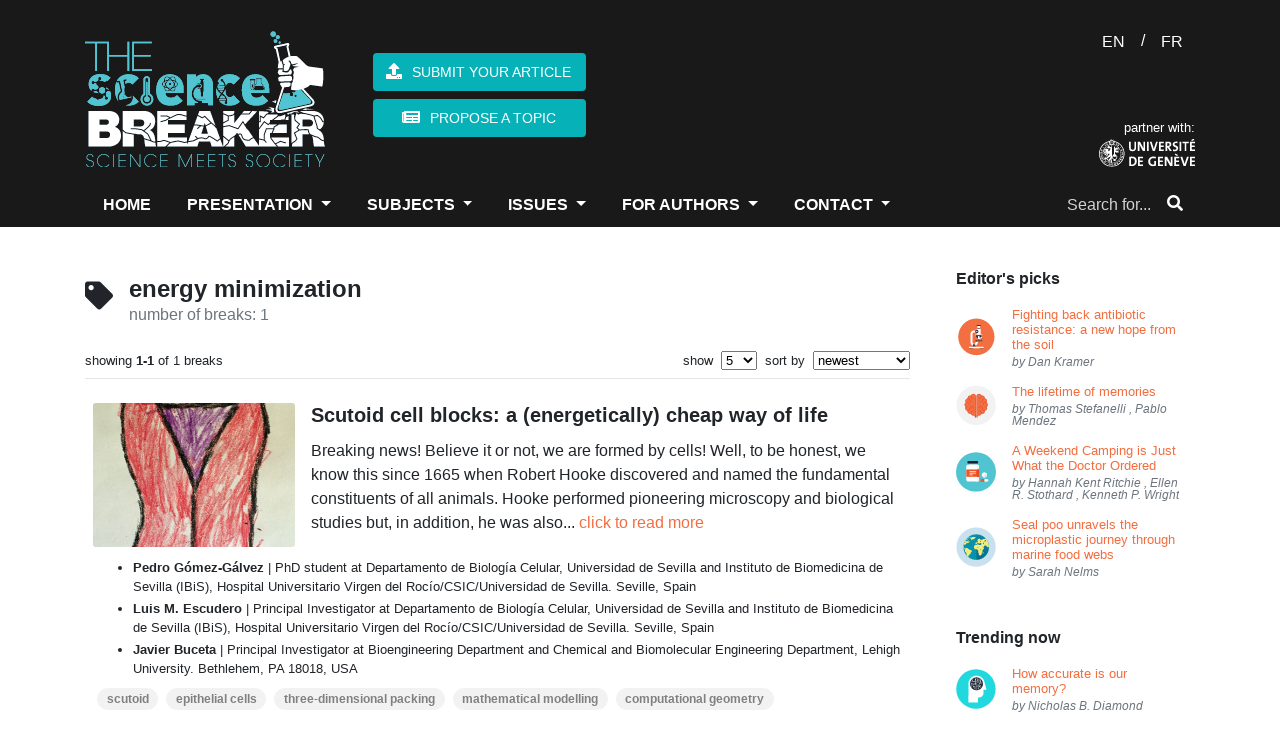

--- FILE ---
content_type: text/html; charset=UTF-8
request_url: https://thesciencebreaker.org/tags/energy%20minimization
body_size: 39061
content:
<!doctype html>
<html lang="en">
    <head>
        <meta charset="utf-8">
<meta http-equiv="X-UA-Compatible" content="IE=edge">
<meta name="viewport" content="width=device-width, initial-scale=1">

<meta name="csrf-token" content="rDHdzQq0TNGc9dB23OmfY6sGBOHf27uNHhpd9h0f">

<meta property="fb:app_id" content="1737765819883440" />
<meta property="og:url" content="https://thesciencebreaker.org/tags/energy%20minimization" />
<meta property="og:site_name" content="TheScienceBreaker | Science meets Society">

<meta name="twitter:site" content="@sciencebreaker" />
<meta name="twitter:url" content="https://thesciencebreaker.org/tags/energy%20minimization" />
<meta name="twitter:card" content="summary_large_image">

<meta name="citation_issn" content="2571-9262" />
<meta name="citation_journal_title" content="TheScienceBreaker" />

    
    <meta property="og:title" content="TheScienceBreaker | Science Meets Society" />
    <meta property="og:description" content="For the democratization of scientific literature" />
    <meta property="og:image" content="https://thesciencebreaker.org/images/tsb-default.png" />
    
    <meta name="twitter:title" content="TheScienceBreaker | Science Meets Society">
    <meta name="twitter:description" content="For the democratization of scientific literature">
    <meta name="twitter:image" content="https://thesciencebreaker.org/images/tsb-default.png">
    
    <meta itemprop="name" content="TheScienceBreaker | Science Meets Society" />
    <meta itemprop="description" content="For the democratization of scientific literature" />
    <meta itemprop="image" content="https://thesciencebreaker.org/images/tsb-default.png" />
    <meta name="description" content="For the democratization of scientific literature" />
        <meta name="keywords" content="animals, infectious deseases, medical technology, vaccines, drugs, space, exoplanet, physics, astrophysics, biology, cells, bacteria, health, Kea parrots, behaviour, corvids, psittacines, childhood, stereotype, neonicotinoids, pollinators, honeybees, bumblebees, pesticides, honey, DNA, genetic engineering, genetic code, sunlight, physiology, circadian rhythm, circadian rhythms, infectious diseases, CRISPR, malaria, ecology, forest fires, environment, metagenomics, tara oceans expedition, marine biology, seasons, transit, warm neptune, ocean acidification, coral reef, citizen science, birds, pollution, nitrogen, mountain lakes, hurricanes, wind shear, acne, grapevine, Propionibacterium acnes, evolution, burying beetle, parenthood, friendship, chimpanzees, relationships, trust, Drosophila melanogaster, fruit fly, mitochondria, protists, sexual conflict, feathers, genetics, amoebas, fungus, fire salamanders, pathogens, sex, competition, antimicrobial resistance, Matabele ants, ants, community, veterans, cats, domestication, paleogenetic, microbiota, paleobehavior, Methanobrevibacter oralis, Neandertals, roots, Arabidopsis thaliana, adaptation, drought, Homo floresiensis, Liang Bua cave, brain size, primates, brain evolution, nose shapes, mutations, sun heat, rockcress, Boechera depauperata, engram cells, memory, brain map, nobel, agriculture, GMO, organic, natural, antibiotics, soil bacteria, superbugs, MRSA, Anophels gambiae, body language, attraction, dance, howler monkeys, food, red-green colour vision, bioinformatic, EDGE, genomics, neurodegenerative disease, brain cells, neurons, gut, parasites, genes transfer, Blastocystis, microglia cells, Alzheimer&#039;s disease, symbiosis, algae, girls, intelligence, nutrition, Rhesus monkey, calories intake, loneliness, death, genes expression, vitamin B2, crystallography, plants metabolism, antiperspirants, breast cancer, alluminium, photosynthesis, climate change, Nicrophorus vespilloides, Parkinson&#039;s disease, diabetes, paleo diet, modelling, respiration, stomata, pregnancy, epigenetics, HIV, AIDS, immune cells, running, run, fitness, cancer, beige fat, brown fat, white fat, adipose tissue, obesity, thermogenesis, 3D printing, bioengineering, brain, youth, growth, hormones, macrolide, optogenetics, dark, light, de-etiolation, petunias, circadian clock, car accident, distractions, vehicles, driving, PTSD, amnesia, heirloom, cyanobacteria, red algae, fossils, stromatolites, dogs, wolves, whales, cochlea, coffee, yeast, Saccaromyces cerevisiae, fermentation, cacao, sports, activity, cognition, eyes, Homo naledi, Homo sapiens, Zika virus, antigenes, branched-chain amino acids, Montessori, pretend-play, Rheotaxis, flow, zebrafish, Danio rerio, polar bears, global warming, Arctic, treatments, human migrations, lost cave, fisetin, antibodies, metastasis, flowers, parfume, volatiles, ABC transporter, muscles, exercise, proteins, aDNA, ancient populations, bananas, biodiversity, twin stars, Sun, universe, mummies, jurassic period, gliding, mammals, salamanders, RNA, atmosphere, stratosphere, WASP-121b, oceans, aging, Caenorhabditis elegans, sustainability, nationally recommended diets, Antarctica, GPS, Mannen/Børa, Synthetic Aperture Radar Interferometry (InSAR), gonorrhoea, meningococcus, Clostridium difficile, avidocin, neocortex, evolutionary stasis, Lévy processes, colors, scents, Swallowtail butterfly, supernovae, Palomar observatory, Amur honeysuckle, invasive species, bell beaker, Neolithic, Bronze Age, archaeology, fruits, fructise, fructose, glucose, sugars, seeds, fungi, tropical forests, dwarf planets, NASA, Ceres, Dawn, ecological suicide, songs, communication, language, predators, rescue, snake, skin, rhino, shrews, inflammatory bowel diseases, aphids, plant defenses, Mars, water, astrobiology, radar, dieting, Decennatherium rex, giraffes, species, seals, microplastics, inequity, emotions, blood flow, Paramecium, transcription, copying mechanism, immunotherapy, REM sleep, unihemispheric sleep, homeostatic regulation, fur seal, marine mammals, Uropeltis maculata, extinction, burrowing, Alcoholic fermentation, Genetically engineered yeast, Hoppy flavor, colon, horses, stilt-legged’ horses, food additives, protected areas, ecosystem preservation, co-evolution, extended phenotypes, silk properties, web building, wolf spiders, overweight, infant gut microbes, Bone, microstructure, electron tomography, fractals, immune memory, brain disease, Saiga, mass mortality, climate and disease, gray hair, melanocytes, MITF, melanocyte stem cell, virus, immune, Alcohol, Hangover, Review, neuromorphic, simulation, neural network, SpiNNaker, Musca, Trapped waves, Magnetic fields, Ipomoea batatas, sweet potato, Crop Wild Relatives, Earthquakes, Ice, geology, carbon footprint, global tourism, smoke-free, environmental impact, rabbit, brain development, behavior, fear, biofuel, habitat-loss, species vulnerability, biomimicry, chili powder, reseeding, restoration, seed predation, mistletoe, parasitism, scutoid, epithelial cells, three-dimensional packing, mathematical modelling, computational geometry, energy minimization, curved epithelia, halogens, meteorites, early Earth, accretion, planets, life, atomic force microscopy, infection, attachement, Dracula, Aspergillus fumigatus, high seas, industrial fishing, optomechanics, levitatiodynamics, material science, glaciers, pine sawflies, chemical defence, social behaviour, cooperation, cheating, ecological crisis, ecosystem change, claustrum, attention, authority, social power, dominance, infancy, cognitive science, natural fluid dispersal, biomaterial failure, pressure-vessel rupture, Newtonian jet instability, droplet velocity, pseudogenes, conservation, oxygen, land emergence, water cycle, disease, resistance, genome editors, Quadruple-helix, DNA structure, DNA nanotechnology, STEM education, cell-free protein expression, fluorescent proteins, freeze-dried, ballooning, flying spider, spider silk, soaring, aerial dispersal, quantum mechanics, quantum physics, optics, interstellar, asteroid, interstellar immigration, solar system, age at maturity, Atlantic salmon, gene therapy, amyotrophic lateral sclerosis, motor neuron disease, microcosm, response diversity, temporal stability, productivity, division of labor, automated behavioral tracking, sex addiction, CSBD, hypersexual, impulse control, plague, Neolithic decline, ancient DNA, pathogen emergence, history of infectious diseases, pluto, exploration, IQ, Flynn effect, dysgenic fertility, comets, planet formation, cosmic origins, interplanetary dust, marine ecosystem, predictive model of fishing effort, Automatic Identification System, non-wetting, phase change, aerodynamics, environmental change, fruits &amp; vegetables, sustainable diets, food security, confirmation bias, decision-making, bioinspiration, insect flight, robotics, Atacama Desert, plastic pollution, microplastic, Great Pacific Garbage Patch, Pacific Ocean, sleep, -omics, homeostasis, blood pressure, ketone bodies, high salt, kidney diseases, retina, organoid, cone cell, macular degeneration, Machine learning, IUCN, random forest, artificial intelligence, insects, flowering plants, compressed air, energy storage, renewable energy sources, seasonal storage, cellular recordings, transcriptional recording, synthetic biology, transcriptomics, Algeria, Ain Boucherit, Oldowan, cutmarks, early human occupation, mussel, hydrogen peroxide, antimicrobial, antiviral, microgel, screen time, technology, child development, media, anthocyanin, antioxidant, tomato, pigments, snapdragon, Denisovans, hydrogen, deep/dark biosphere, stress response, salt, birth canal, childbirth, human diversity, mortality, survival analysis, violence, prevention, green tea, colorectal cancer, clinical study, crop wild relatives (CWRs), deforestation, population genetics, denisova cave, southern Siberia, past environments, sediment dating, thinness, serotonin, mental health, neurotransmitter, Ebola virus, antiviral factor, host-pathogen interactions, virus infection, RNA viruses, lake ice loss, extreme events, seafloor, sediments, dissolving, apex predators, fake news, last but not beast, microwave ovens, plasma, optical resonances, biophotonics, optical dimers, breakfast eating, myths, sea ice, ocean warming, microbiome, Streptomyces bacteria, cytoskeleton, immune system, T cell, circulating tumor cells, air pollution, cities, psychosis, teenagers, social behavior, parental care, pair-bonding, Escherichia coli, drug discovery, Bajadasaurus, dinosaurs, Cretaceous, Patagonia, neural spines, Permian, Triassic, Jordan, cradle, Dicroidium, Bennettites, Podocarps, anemia, inflammation, immunity, blood, strawberries, wild bees, honey bees, robot paleontology, Orobates, kinematics, dynamics, amniote, grasping, haptic, vision, multisensory-motor integration, motor control, insect vision, autonomous navigation, neo-Whorfian effects, branching, psycholinguistics, ammonia, point sources, infrared remote sensing, satellite, maternal personality, parenting behavior, child academic ability, mathematics, microalgae, mine sites, bioprospecting, multicellularity, predation, dolphins, ocean currents, ice sheet, early whale, amphibious, Eocene, Peru, Africa, genetic modification, cassava, biofortification, drug metabolism, pharmacokinetics, side effects, in vivo imaging, cerebral blood flow, white blood cells, animal models, heatwave, survival, reproduction, Burkholderia, biopesticides, depression, ketamine, mice, cortex, synapses, viruses, rabbits, olfaction, automated behavior, esophageal cancer, golestan cohort study, hot beverages, Iran, tea, computational neuroscience, brain waves, metastability, connectome, neuroimaging, animal archaeology, sea otter, pounding, chromatin, DNA-damage, arousal, shark, orcas, oceans, apex predators, orcas, pasta food, durum wheat, genome, gene discovery, precipitation, signal emergence, ocean hypoxia, ecophysiology, Stonehenge, biomolecular, ancient feasts, Greenland, sea level, mosquito, genetics, olfaction, behavior, host-seeking, mosquitoes, host-seeking, animal culture, disturbance hypothesis, human footprint, Pan troglodytes, radiocarbon dating, bayesian modeling, Neanderthals, optical dating, ecosystem, video game, dinosaur, fMRI, success prediction, showbuisness, data analysis, acting, cannabis, marijuana, ancient drugs, smoking, mortuary ritual, background extinction, islands, modern extinction, seed plants, Mesolithic, lumps, distilled birch bark pitch, Stone Age, roundworms, small RNAs, epigenetic inheritance, collective behavior, social interactions, urban, bees, vector biology, mycology, biotechnology, incarceration, public health, Parkinson’s Disease, mindfulness, yoga, anxiety, stress, fishing boats, respiratory illness, perinatal defects, satellite Earth observations, Antarctic sea ice, Ediacaran, modeling, fluids, commensalism, feeding, amber, Jurassic park, tomato flavor, breeding, genome sequencing, plate tectonics, volcanoes, geochemistry, global ocean, animal abundance, future projection, ecosystem modeling, learning, global change, plankton, neurogenesis, toxicology, environmental risk assessment, occurrence, APOE, dementia, internet, PISA, gender gap, math, letterature, schools, magma, volcano, Iceland, crystal, storage, metabolism, gut microbiota, chemical similarity, toxicity, microraptor, Jehol ecosystem, indrasaurus, stomach contents, predator-prey relationship, selfish, selfless, altruism, paleogenetics, migrations, almond, bitterness, bHLH, machine-learning, GAN, fisheries, ocean sciences, economics, small-world networks, marine policy, species interactions, defaunation, evolutionary history, Atlantic Forest, Anthropocene, green infrastructure, nature-based solutions, indigenous knowledge, ecosystem services, water security, caterpillars, camouflage, colour change, peppered moth, staphylococci, public settings, London, hospital, gaze aversion, herring gulls, human-wildlife conflict, gut microbiome, metabolomics, systems biology, anorexia nervosa, eating disorders, ultrasound, endoscopy, autonomy, gastrointestinal, inequality, opportunities, fairness, talent versus luck, experiments, disease spillover, leadership, norm enforcement, jet stream, turbulence, aviation, meteorology, Lyme disease, Lyme borreliosis, hospital care, secondary care, England, cave bears, ice age, nuclear winter, nuclear war, famine, crop failure, Kashmir, cereal products, eastern central Europe, charred food remains, prehistoric cuisine, Late Bronze Age, coronavirus, COVID-19, CoV-19, zoonotic transmission, SARS-CoV-2, face masks, SARS, robots, dexterity, tactile sensors, AI, human grasp, drug resistance, polyamines, nylon, efflux pumps, PACE family, root-microbiota, microorganisms, arabidopsis, Middle Stone Age, Ethiopian Highlands, last glacial period, Heart Failure, cardiac fibrosis, Salmonella, Stem cell, thiamethoxam, honeydew, biological control agents, sea-level, ice sheets, past-climate, Pliocene, pediatric, pneumonia, fecal-oral transmission, land-use change, chewing, swallowing, hyoid apparatus, ear ossicles, Mesozoic mammal, generic language, scientific communication, diversity, metascience, psychological research, adhesive latching, gall midge, jumping larva, legless leaping, silverrod, U-Pb dating, phreatic overgrowth on speleothems, Mallorca, sustainable palm oil, Macaca nemestrina, Southern pig-tailed macaques, biological pest control, Malaysia, education, science teaching, undergraduate education, active learning, thrombosis, cerebrovascular disease, anticoagulants, animal model, groundwater, climate, binary stars, coral, fossil, survival strategy, Mediterranean, proteome, waves, clock, Ancient Egyptians, Sacred Ibis mummies, farming, social jetlag, working from home, Rat whiskers, Euler Spiral, Anak Krakatau, landslide, volcanic tsunami, flank collapse, tsunami warning, epidemiology, handedness, schizophrenia, habitability, exoplanets, adrenal medulla, psychosomatic, mind-body connection, Tyrannosaurus, histology, morphogenesis, development, carnivorous plants, leaves, extrachromosomal DNA, water plant, lakes, rivers, Trilobites, collective behaviour, Paleozoic, Ordovician, Morocco, prenatal, liver, rationality, wisdom, neoliberalism, self-interest, ethics, black holes, gravitational waves, gravity, Einstein, spacetime, self-organization, pattern formation, origin of life, artificial cell, embryonic development, hydrogen energy, hydrogen economy, hydrogen embrittlement, metallurgy, steel, materials science, microscopy, atom probe tomography, plasmalogen, light response, Myxococcus, CarF-TMEM189, lipid desaturase, light pollution, energy waste, asteroids, sample return, near-Earth objects, planetary science, soil, auxin, plasticity, happiness, cognitive psychology, GDP, wellbeing, DNA data storage, chemical engineering, data science, 3D-printing, palaeo-diet, carbohydrate, South Africa, sea level rise, endoplasmatic reticulum, lipids, internal clock, aggression, fruit flies, social experience, Bacteriophage T4, Injection Machinery, Dynamic Model, gravitational lensing, galaxies, galaxy evolution, cardiovascular, immune response, macrophages, stem cell therapy, coastal protection, submerged prehistory, underwater archaeology, sea-level rise, microglia, neuroscience, neuroimmunology, T-cell, immunology, kidney, oncology, graphite, phonon hydrodynamics, thermal conductivity, magnetism, topology, quantum Hall effect, photonics, Plant, seed, embryo, cuticle, signaling, Autonomic, Emotion, Seafloor geodesy, Subduction zone, Nankai Trough, Slow slip event, GNSS-A, Retrovirus, Exaptation, ARC, Gag, Siberian Neanderthals, Chagyrskaya Cave, Middle Palaeolithic, Micoquian artefacts, population movements, Malnutrition, Microcephaly, Protein restriction, Viral infection, blood vessels, capillaries, lab-grown, red blood cells, perovskite solar cell, tandem, silicon, energy, renewable, Oxic methane production, Blue-green algae, Greenhouse gases, amphibian declines, Neotropics, Panama, lockdown, chronotype, T cells, antiviral immunity, aerosol, nanoparticle, clouds, allergies, levitation, laser cooling, bioluminescence, plant biotechnology, glowing plants, extreme melt, New Zealand, Plant Morphogenesis, Cell Wall, Pectins, super-resolution microscopy, Polymer expansion, neutralizing antibodies, receptor-binding domain (RBD), critical minerals, raw materials, supply chains, manufacturing, risk, Working Memory, Social Distancing, Social Norm, Individual Differences, Mangroves, Night Lights, Central America, 4D microprinting, intelligent micromachines, shape-changing, smart materials, direct laser writing, brain cancer, tumor microenvironment, sleep deprivation, reactive oxygen species, antioxidants, ice-age cycles, speleothems, ocean sediments, palaeoclimate, orbital variations, beetles, herbivory, horizontal gene transfer, microbes, Coral Reefs, Coral Bleaching, Fluorescence, Glowing Corals, Increasing surface winds, Ocean circulation, Changing marine environment, Diamond, Quantum, Superconductor, Imaging, Addiction, Gender, Adolescence, Delta, Ganges, Subsidence, Bangladesh, disease surveillance, Windborne insect migration, pathogen spread, One Health, Lithium-Sulfur battery, Expansion-tolerant architecture, Stress management, civil conflict, Drylands, Thresholds, Abrupt Shift, Aridity, Origin Of Digits, Origin Of Tetrapod, Elpistostegalian, Clusters Of Galaxies, Supermassive Black Holes, X-Ray Astronomy, Radioastronomy, Storm surges, weather extremes, flooding, Bayesian hierarchical modeling, atoll, reef island, Self-replication, Genes, prehistory, paleogenomic, population genetic, environmental contamination, atmospheric chemistry, micrometeorites, Archean, Perovskite quantum dots, Graphene, Superstructure, Facial recognition, Neuromorphic computing, Thermoregulation, metabolic rates, endothermy, histones, copper, eukaryotes, predator-prey interactions, fish feeding, attack kinematics, individuality, personality, variability, Drosophila, stingless bee honey, trehalulose, rare sugar, low GI, Meliponini, domestic cats, name recognition, color, frogs, transparency, pulsars, neutron stars, white dwarfs, general relativity, frame dragging, Fisheries management, Marine fisheries, Marine ecosystem models, e-cigarettes, oral health, harmful, vaping, Mosquito, Microsporidia MB, Plasmodium, Assisted evolution, Coral reef restoration, storm, desertification, aeolianite, common-pool resources, externalities, satellite tax, Moon, Magma ocean, Planets formation, microfibers, textile fibers, Diagnostics, Chang’E-4, Ground Penetrating Radar, lunar subsurface, lunar farside, Microplastic rain, microplastic composition, Palaeontology, Reptiles, Niche Partitioning, macrocycles, chirality, biocatalysis, lipase, malting, brewing, Late Neolithic, central Europe, aleurone cell walls, Microbiomes, Native Americans, peopling of South America, Tupí speakers, Brazilian natives, Anti-cancer therapy, Social learning, tool use, foraging, Catmint, molecular evolution, biosynthesis, enzymes, glucose monitoring, noninvasive monitoring, wearable biosensors, electromagnetism, Natural Products, Molecular Shape, Peptide, Stereochemistry, Total Synthesis, Planetary cores, Jupiter, Giant planet, Paris Agreement, social tipping elements, tipping interventions, rapid social change, mountains, meltwater, synchrotron radiation, spectroscopy, pigments degradation, paintings conservation, cadmium sulfide, tuberculosis, infectious disease, Mycobacterium tuberculosis, toxin-antitoxin system, dark matter, particle physics, medieval blue, natural dyes, cultural heritage, Pain, mechanosensation, electrophysiology, signal transduction, pointing, psychology, gesture, consumer food waste, consumer affluence, elasticity of food waste, economy, Palaeolithic, Pleistocene, American prehistory, Chiquihuite, Mexico, Cosmology, Globular Clusters, Milky Way, deep-sea mining, valuable metals, polymetallic nodules, healthy ageing, longevity, lifespan, iron metabolism, climate modelling, past climate, equilibrium climate sensitivity, Equity, Diversity, Equity, and Inclusion, Undergraduate STEM Education, anesthesia, dream, electroencephalography, conservation agriculture, crop yields, sustainable intensification, wine grape, Brazilian Amazon, fisheries sustainability, Local Ecological Knowledge, Organ-on-chip, live-cell imaging, pulmonary surfactant, Galaxy Clusters, temperature, Australia, Neurotoxin, Peptides, Plants, Craters, Water on Mars, City-region systems, Economic geography, Plastic, Recycling, Industry, microbial ecology, spatial organization, ADHD, financial distress, suicide, Life Expectancy, Intergenerational Support, Mortality Inequalities, Sharing, social life, Stimuli-Responsive Hydrogels, Mechanobiology, Mechanotransduction, Chronic Illness, stigma, paleontology, morphology, Wombats, Mechanics, Animal Communication, Digestion, transformation, Near East, cremation pit, ancestors, Insulin, Doctors without Borders, drug delivery, X-ray binaries, Sleepiness, Social activity, artificial vision, intracortical electrodes, visual cortex, Drop impact, Superhydrophobic surface, Insect, leaf, heat transfer, timing, wave-particle duality, Soft robots, Cheetah, flexible spine, high speed, Atmospheric Rivers, Polynya, Memories recall, hippocampus, time cells, Water pollution, particle transport, Myelin, Macrophage, Preventing Injury, subseafloor, South Pacific Gyre, culture, worldview, mobility, Ballgame, Mesoamerica, Oaxaca, catenane, self-assembly, supramolecular polymer, supramolecular chemistry, interlocked structures, Synthetic Chemistry, Molecular Machines, Honey bee, host-pathogen evolution, pathogen manipulation, Seismic, P-waves, Plumes, Volcanism, Earth’s interior, Mantle plume, Marine Plastic, Earth Observation, Environmental Sciences, erosion, Himalaya, landscape, Mercury Ice, Water Formation, Polar Ice, Solar Wind, Marine ecosystems, Marine Protected Areas, Sustainable Fisheries, Biological rhythms, circadian system, Zika, pair bond, prairie vole, calcium imaging, monogamy, Fertilisation, Sperm, Microtubules, protein modifications, Motor proteins, Spore, Barcode, Food-Safety, Molecular Biology, frailty, human response, coast, Atmospheric CO2, Ice cores, Sun-like Stars, Kepler, homing pigeons, biogenic volatile organic compounds, volatile organic compounds, chemical cues, bird navigation, olfactory maps, Morphogen, Biophysics, Patterning, Venus, Mantle Plumes, Coronae, Tectonics, Bats, Genomes, Mass extinction, large igneous province volcanism, carbon cycle perturbations, ocean acidification and warming, fast radio burst, magnetar, neutron star, Climate attractors, aquaplanet, climate models, tissue engineering, hepatocyte transplantation, transplantation, organ transformation, spleen, illegal fishing, dark vessel, satellite monitoring, data fusion, Dystonia, Deep learning, MRI, Diagnosis, Biomarker, Trophic cascade, keystone species, Nanotechnology, molecules, scanning probe microscopy, Fish physiology, thermal tolerance, sharks, rays, overfishing, Concurrent Drought and Heatwave, domestic cat, diet, Neolithic Europe, biological, hierarchical material, non-cuttable, metallic foam, Blue carbon sequestration, CO2 emissions, tuna, databases, discovery, p53, Gallic acid, Relationship Value, Orbitofrontal Cortex, Commitment Signal, political ideology, socialization, higher education, political science, geyser, Yellowstone, hydrothermal, motivated beliefs, lies, herd immunity, T helper lymphocytes, B lymphocytes, germinal centers, tumorigenesis, Elephant trunk, biomechanics, kinematic, motion capture, false memory, zoology, biogeography, marine dispersal, crocodiles, neural networks, digital humanities, cuneiform, Mesopotamia, Irritable Bowel Syndrome, Food-induced abdominal pain, mast cells, immunoglobulin E, food tolerance, natural climate solutions, natural forest regrowth, carbon, reforestation, nebula, blue ring nebula, botox, botulinum toxin, treatment, wrinkles, frowns, facial feedback, hummingbirds, vocal communication, hearing, neuroethology, animal behavior, Solar System formation, first solids, CAIs, origins, Intersexuality, Moles, Evodevo, Long-range regulation, Language evolution, animal behaviour, syntax, compaction, ethylene, syphilis, yaws, ancient pathogens, pollination, turnover, hydroxychloroquine, macaque, navigation, cognitive map, movement ecology, food expenditure, Americas, conservation planning, amazon, freshwater ecosystems, galactic centre, Fermi bubbles, gas outflow, conifers, Aedes aegypti, Mosquito vector, handling, jaw, snail, survival behaviors, hypothalamus, CaRMA imaging, neuronal activity, gene expression, Ink, Papyrus, Synchrotron-based X-ray analyses, Ancient Egypt Lead, Insomnia, Immune function, Neural circuitry, painting, art history, complex science, information theory, political polarization, cognitive neuroscience, #biophysics, chemical biology, biomembrane tension, molecular probe, Drought-induced mortality, Forest resilience, Global tree mortality, polyploid bacteria, giant bacteria, heterozygous bacteria, function accumulation, disease resistance, endophyte, type 1 diabetes, neurology, coping styles, cognitive appraisal, perceived stress, undergraduate dissertation project, undergraduate students, Living Planet Index, naked mole-rat, glacier, primary production, fjord, confidence, human neuroscience, dune, EEG, mind wandering, freely moving thoughts, task-unrelated thoughts, chromosome organization, enhancers, Ttpological defects, cellular tornadoes, topological defects, ocean economy, governance, wearable electronics, electronic skin, health monitoring, self-healing, reconfiguration, paleobotany, Andean uplift, Ancestry, galaxy mergers, starbursts, magic squares, mathematical physics, bacterial infection, fig tree, phytochemicals, convergent evolution, cytochrome P450, iron, laser, super-Earth, magnetosphere, extra-terrestrial life, chemical reactions, autofluorescence, living cells, radical pairs, Bacteriophages, phage therapy, antibiotic resistance, Acinetobacter baumannii, bacterial capsule, menopause, FSH, estrogen, Alzheimer’s disease, aged women, biofouling, traffic networks, geophysics, anosmia, nuclear organization, olfactory receptors, astronomical sites, atmospheric turbulence, heart disease, neurovascular, fusion, burning plasma, inertial confinement, national ignition facility, science, systemic inequalities, bibliometrics, risk factors, severe outcomes, Global Network Study, reprogramming, rejuvenation, clinical trial, indoor air pollution, secondary chemistry, monoterpenes, radio, astronomy, transient, pulsar, ocean deoxygenation, anchovy, stability, accuracy, mathematical paradoxes, FASER, particle, detector, silicon pixel, stability and accuracy, AI and neural networks, | solvability complexity index hierarchy, disasters, recurring events, legacy conditions, complex systems, network science, network dynamics, resilience, smell, VOCs, social spiders, Behavioral intervention, nudges, salience, cognitive load, traffic safety, interaction specificity, biomimetics, lizard tail autotomy, fracture mechanics, adhesion, cohesive zone models, venus flytrap, magnetic field, electric signals, carnivorous plant, microlens, protein, coulomb explosion, ultrafast imaging, free-electron lasers, molecular movies, urine, diagnostic, child masking, early child care, Cell migration, Cell division, physics of computation, Appetite, Gut-Brain Interaction, Signalling, psychiatric genetics, pathobiology, neurodevelopment, stem cell differentiation, Urbanization, Climate modeling, Holocene paleoclimate, global temperature, vegetation, compartmentation, GPCR, cAMP, cell signaling, RAINs, spider, web, extended cognition, stars, early universe, marsquakes, planetary seismology, planetary evolution, volcanic earthquakes, Neuroinflammation, neurodegeneration, ocean, Nanomechanics, MEMS, Microresonators, Precision measurements, salmon, fishing, Thermophotovoltaic, TPV, heat engine, Impact, Spring, plant breeding, Ship-strikes, risk assessment, blue whale,  conservation, proteoforms, blood cells, liver transplant, Proteomics, Motivation, Action, gender stereotypes, girls&#039; lack of talent, glass ceiling, actinomycetes, chemistry, Quantum Technology, Gravity Gradient Sensing, Atom Interferometry, open Quantum systems, computational methods, Platelets, Wound healing, bacterial membrane vesicles, systemic communication, anti-viral immunity, DNA sensor, animal assisted intervention, therapy dogs, wellness, cancer immunotherapy, probiotic, Vikings, vegetable intake, cardiovascular diseases, healthy diet, lifestyle, Superbug, mannitol, salinity, hospital-acquired infection, x-rays, antibody therapeutic, Bundibugyo virus, cryo-EM, Sudan virus, fast radio bursts, transients, radio astronomy, interferometry, magnetars, Cannabidiol (CBD), Hadean, policing, procedural justice, training, Kuiper belt, celestial mechanics, symmetry, James Webb Space Telescope, Galaxy formation, obesity epidemic, subsidy, healthy food, market imperfections, fruits and vegetables, Infant, sensorimotor, spontaneous, movement, Transporter, Membrane, tadpole, amphibian, check dam, overwinter, stream, conspiracy beliefs, wind farm opposition, public communication, energy transition, Cactus, Uncertainty, Tumor, Radiobiology, Plasma accelerator, FLASH, Flood hazards, Pedicularis, species delimitation, cryptic species, species diversification, sexism, Novae, Human genome, CO2, Herbivores, Yersinia pestis, human disease, implantable electronics, soft sensor, stent, artery, microbial mats, Hurricane Irma, Priming, IGIP, Trichoderma, Wheat, Bipolaris, Madagascar, personalized treatment, organoids, drug combinations, nocturnal, diurnal owl, Miocene, Linxia, carbon fluxes, tropical forest, carbon balane, Time series, Group interactions, problem solving, mental models, planning, domestic dogs, neuroendocrinology, vasopressin, brain synchrony, world&#039;s largest edible single fruit, flowering time genes, structural biology, Quasicrystals, electrical discharge, lightning strike, minerals, racism, environmental justice, dust storms, snow cover, Alps, Quantum materials, phase transition, nanoscale, Endogenous retroviruses, Intervention, GLOF, Hazard, Exposure, Vulnerability, Danger, Magnetic Resonance Imaging, sequencing, Plant biology, Plant immunity, DNA replication, Gamma-ray Bursts, Kilonovae, High Energy Astronomy, SARS-Cov2, Spike protein, platelet, cryo-ET, coagulation, Quantum Sensing, Cold atoms, Unstaffed Areal Vehicles, Remote sensing, volcano monitoring, magmatic plumbing system, Private self-awareness, Photograph self-recognition, Mental states, Self-concept, Nonverbal thinking, epitranscriptome, nitrogen nutrition, ammonium, Oxford Nanopore, Quasi particles, flat Bands, two-dimensional hydrodynamics, supersonic pairing avalanches, stellar evolution, vitamin A food fortification, polymeric microparticles, human absorption, inheritance, DNA repair, genome stability, Migration, holography, particle manipulation, bioprinting, nuclear membrane, nuclear transport, gas in galaxies, gravitropism, LAZY, cetacean, Basilosauridae, Evolution of Language, Chimpanzee, Combinatoriality, Borehole, multiple sclerosis, autoimmunity, Computational biology, Phenotype Bias, water loss, human water use, sedimentation, marine heatwave, croup, cold air, child health, Taurine, Healthspan, Nutrients, IBD, psychological stress, enteric nervous system, broaden immunity, vaccination strategy, Anthracycline, Chemotherapy, Anti-mycobacterial, Large colletion of plants, Structural similarity search, Feshbach resonance, Ultracold molecules, Collisional complexes, early cancer detection, conformable devices, biomedical engineering, Cancer biology, Fixed point theorem, compactification, isometries, Reversible Drug, Anti-coagulant, Thymus, genetic polymorphism, kinases, Molecular Dynamics, P38a, Environmental impacts, Sustainable Energy, Cytoplasmic division, autonomous clocks, mitosis, epithelial homeostasis, Curvature, Saddle, individual variation, resources, Coral biology, volcanic eruption, experimental setup, modified gravity, distortion of time, Neuron, Electrodes, Device, Interface, Deep-sea, Octopus, Hydrothermal spring, Neanderthal, Cave lion, Hunting, Human Behavior, satellites, space debris, filings, international telecommunication union, brown dwarf, Mutation rate, Pedigree, Wild, Forests, Food Webs, Community Ecology, Resource Pulses, Trophic Cascades" />
    <meta name="news_keywords" content="animals, infectious deseases, medical technology, vaccines, drugs, space, exoplanet, physics, astrophysics, biology, cells, bacteria, health, Kea parrots, behaviour, corvids, psittacines, childhood, stereotype, neonicotinoids, pollinators, honeybees, bumblebees, pesticides, honey, DNA, genetic engineering, genetic code, sunlight, physiology, circadian rhythm, circadian rhythms, infectious diseases, CRISPR, malaria, ecology, forest fires, environment, metagenomics, tara oceans expedition, marine biology, seasons, transit, warm neptune, ocean acidification, coral reef, citizen science, birds, pollution, nitrogen, mountain lakes, hurricanes, wind shear, acne, grapevine, Propionibacterium acnes, evolution, burying beetle, parenthood, friendship, chimpanzees, relationships, trust, Drosophila melanogaster, fruit fly, mitochondria, protists, sexual conflict, feathers, genetics, amoebas, fungus, fire salamanders, pathogens, sex, competition, antimicrobial resistance, Matabele ants, ants, community, veterans, cats, domestication, paleogenetic, microbiota, paleobehavior, Methanobrevibacter oralis, Neandertals, roots, Arabidopsis thaliana, adaptation, drought, Homo floresiensis, Liang Bua cave, brain size, primates, brain evolution, nose shapes, mutations, sun heat, rockcress, Boechera depauperata, engram cells, memory, brain map, nobel, agriculture, GMO, organic, natural, antibiotics, soil bacteria, superbugs, MRSA, Anophels gambiae, body language, attraction, dance, howler monkeys, food, red-green colour vision, bioinformatic, EDGE, genomics, neurodegenerative disease, brain cells, neurons, gut, parasites, genes transfer, Blastocystis, microglia cells, Alzheimer&#039;s disease, symbiosis, algae, girls, intelligence, nutrition, Rhesus monkey, calories intake, loneliness, death, genes expression, vitamin B2, crystallography, plants metabolism, antiperspirants, breast cancer, alluminium, photosynthesis, climate change, Nicrophorus vespilloides, Parkinson&#039;s disease, diabetes, paleo diet, modelling, respiration, stomata, pregnancy, epigenetics, HIV, AIDS, immune cells, running, run, fitness, cancer, beige fat, brown fat, white fat, adipose tissue, obesity, thermogenesis, 3D printing, bioengineering, brain, youth, growth, hormones, macrolide, optogenetics, dark, light, de-etiolation, petunias, circadian clock, car accident, distractions, vehicles, driving, PTSD, amnesia, heirloom, cyanobacteria, red algae, fossils, stromatolites, dogs, wolves, whales, cochlea, coffee, yeast, Saccaromyces cerevisiae, fermentation, cacao, sports, activity, cognition, eyes, Homo naledi, Homo sapiens, Zika virus, antigenes, branched-chain amino acids, Montessori, pretend-play, Rheotaxis, flow, zebrafish, Danio rerio, polar bears, global warming, Arctic, treatments, human migrations, lost cave, fisetin, antibodies, metastasis, flowers, parfume, volatiles, ABC transporter, muscles, exercise, proteins, aDNA, ancient populations, bananas, biodiversity, twin stars, Sun, universe, mummies, jurassic period, gliding, mammals, salamanders, RNA, atmosphere, stratosphere, WASP-121b, oceans, aging, Caenorhabditis elegans, sustainability, nationally recommended diets, Antarctica, GPS, Mannen/Børa, Synthetic Aperture Radar Interferometry (InSAR), gonorrhoea, meningococcus, Clostridium difficile, avidocin, neocortex, evolutionary stasis, Lévy processes, colors, scents, Swallowtail butterfly, supernovae, Palomar observatory, Amur honeysuckle, invasive species, bell beaker, Neolithic, Bronze Age, archaeology, fruits, fructise, fructose, glucose, sugars, seeds, fungi, tropical forests, dwarf planets, NASA, Ceres, Dawn, ecological suicide, songs, communication, language, predators, rescue, snake, skin, rhino, shrews, inflammatory bowel diseases, aphids, plant defenses, Mars, water, astrobiology, radar, dieting, Decennatherium rex, giraffes, species, seals, microplastics, inequity, emotions, blood flow, Paramecium, transcription, copying mechanism, immunotherapy, REM sleep, unihemispheric sleep, homeostatic regulation, fur seal, marine mammals, Uropeltis maculata, extinction, burrowing, Alcoholic fermentation, Genetically engineered yeast, Hoppy flavor, colon, horses, stilt-legged’ horses, food additives, protected areas, ecosystem preservation, co-evolution, extended phenotypes, silk properties, web building, wolf spiders, overweight, infant gut microbes, Bone, microstructure, electron tomography, fractals, immune memory, brain disease, Saiga, mass mortality, climate and disease, gray hair, melanocytes, MITF, melanocyte stem cell, virus, immune, Alcohol, Hangover, Review, neuromorphic, simulation, neural network, SpiNNaker, Musca, Trapped waves, Magnetic fields, Ipomoea batatas, sweet potato, Crop Wild Relatives, Earthquakes, Ice, geology, carbon footprint, global tourism, smoke-free, environmental impact, rabbit, brain development, behavior, fear, biofuel, habitat-loss, species vulnerability, biomimicry, chili powder, reseeding, restoration, seed predation, mistletoe, parasitism, scutoid, epithelial cells, three-dimensional packing, mathematical modelling, computational geometry, energy minimization, curved epithelia, halogens, meteorites, early Earth, accretion, planets, life, atomic force microscopy, infection, attachement, Dracula, Aspergillus fumigatus, high seas, industrial fishing, optomechanics, levitatiodynamics, material science, glaciers, pine sawflies, chemical defence, social behaviour, cooperation, cheating, ecological crisis, ecosystem change, claustrum, attention, authority, social power, dominance, infancy, cognitive science, natural fluid dispersal, biomaterial failure, pressure-vessel rupture, Newtonian jet instability, droplet velocity, pseudogenes, conservation, oxygen, land emergence, water cycle, disease, resistance, genome editors, Quadruple-helix, DNA structure, DNA nanotechnology, STEM education, cell-free protein expression, fluorescent proteins, freeze-dried, ballooning, flying spider, spider silk, soaring, aerial dispersal, quantum mechanics, quantum physics, optics, interstellar, asteroid, interstellar immigration, solar system, age at maturity, Atlantic salmon, gene therapy, amyotrophic lateral sclerosis, motor neuron disease, microcosm, response diversity, temporal stability, productivity, division of labor, automated behavioral tracking, sex addiction, CSBD, hypersexual, impulse control, plague, Neolithic decline, ancient DNA, pathogen emergence, history of infectious diseases, pluto, exploration, IQ, Flynn effect, dysgenic fertility, comets, planet formation, cosmic origins, interplanetary dust, marine ecosystem, predictive model of fishing effort, Automatic Identification System, non-wetting, phase change, aerodynamics, environmental change, fruits &amp; vegetables, sustainable diets, food security, confirmation bias, decision-making, bioinspiration, insect flight, robotics, Atacama Desert, plastic pollution, microplastic, Great Pacific Garbage Patch, Pacific Ocean, sleep, -omics, homeostasis, blood pressure, ketone bodies, high salt, kidney diseases, retina, organoid, cone cell, macular degeneration, Machine learning, IUCN, random forest, artificial intelligence, insects, flowering plants, compressed air, energy storage, renewable energy sources, seasonal storage, cellular recordings, transcriptional recording, synthetic biology, transcriptomics, Algeria, Ain Boucherit, Oldowan, cutmarks, early human occupation, mussel, hydrogen peroxide, antimicrobial, antiviral, microgel, screen time, technology, child development, media, anthocyanin, antioxidant, tomato, pigments, snapdragon, Denisovans, hydrogen, deep/dark biosphere, stress response, salt, birth canal, childbirth, human diversity, mortality, survival analysis, violence, prevention, green tea, colorectal cancer, clinical study, crop wild relatives (CWRs), deforestation, population genetics, denisova cave, southern Siberia, past environments, sediment dating, thinness, serotonin, mental health, neurotransmitter, Ebola virus, antiviral factor, host-pathogen interactions, virus infection, RNA viruses, lake ice loss, extreme events, seafloor, sediments, dissolving, apex predators, fake news, last but not beast, microwave ovens, plasma, optical resonances, biophotonics, optical dimers, breakfast eating, myths, sea ice, ocean warming, microbiome, Streptomyces bacteria, cytoskeleton, immune system, T cell, circulating tumor cells, air pollution, cities, psychosis, teenagers, social behavior, parental care, pair-bonding, Escherichia coli, drug discovery, Bajadasaurus, dinosaurs, Cretaceous, Patagonia, neural spines, Permian, Triassic, Jordan, cradle, Dicroidium, Bennettites, Podocarps, anemia, inflammation, immunity, blood, strawberries, wild bees, honey bees, robot paleontology, Orobates, kinematics, dynamics, amniote, grasping, haptic, vision, multisensory-motor integration, motor control, insect vision, autonomous navigation, neo-Whorfian effects, branching, psycholinguistics, ammonia, point sources, infrared remote sensing, satellite, maternal personality, parenting behavior, child academic ability, mathematics, microalgae, mine sites, bioprospecting, multicellularity, predation, dolphins, ocean currents, ice sheet, early whale, amphibious, Eocene, Peru, Africa, genetic modification, cassava, biofortification, drug metabolism, pharmacokinetics, side effects, in vivo imaging, cerebral blood flow, white blood cells, animal models, heatwave, survival, reproduction, Burkholderia, biopesticides, depression, ketamine, mice, cortex, synapses, viruses, rabbits, olfaction, automated behavior, esophageal cancer, golestan cohort study, hot beverages, Iran, tea, computational neuroscience, brain waves, metastability, connectome, neuroimaging, animal archaeology, sea otter, pounding, chromatin, DNA-damage, arousal, shark, orcas, oceans, apex predators, orcas, pasta food, durum wheat, genome, gene discovery, precipitation, signal emergence, ocean hypoxia, ecophysiology, Stonehenge, biomolecular, ancient feasts, Greenland, sea level, mosquito, genetics, olfaction, behavior, host-seeking, mosquitoes, host-seeking, animal culture, disturbance hypothesis, human footprint, Pan troglodytes, radiocarbon dating, bayesian modeling, Neanderthals, optical dating, ecosystem, video game, dinosaur, fMRI, success prediction, showbuisness, data analysis, acting, cannabis, marijuana, ancient drugs, smoking, mortuary ritual, background extinction, islands, modern extinction, seed plants, Mesolithic, lumps, distilled birch bark pitch, Stone Age, roundworms, small RNAs, epigenetic inheritance, collective behavior, social interactions, urban, bees, vector biology, mycology, biotechnology, incarceration, public health, Parkinson’s Disease, mindfulness, yoga, anxiety, stress, fishing boats, respiratory illness, perinatal defects, satellite Earth observations, Antarctic sea ice, Ediacaran, modeling, fluids, commensalism, feeding, amber, Jurassic park, tomato flavor, breeding, genome sequencing, plate tectonics, volcanoes, geochemistry, global ocean, animal abundance, future projection, ecosystem modeling, learning, global change, plankton, neurogenesis, toxicology, environmental risk assessment, occurrence, APOE, dementia, internet, PISA, gender gap, math, letterature, schools, magma, volcano, Iceland, crystal, storage, metabolism, gut microbiota, chemical similarity, toxicity, microraptor, Jehol ecosystem, indrasaurus, stomach contents, predator-prey relationship, selfish, selfless, altruism, paleogenetics, migrations, almond, bitterness, bHLH, machine-learning, GAN, fisheries, ocean sciences, economics, small-world networks, marine policy, species interactions, defaunation, evolutionary history, Atlantic Forest, Anthropocene, green infrastructure, nature-based solutions, indigenous knowledge, ecosystem services, water security, caterpillars, camouflage, colour change, peppered moth, staphylococci, public settings, London, hospital, gaze aversion, herring gulls, human-wildlife conflict, gut microbiome, metabolomics, systems biology, anorexia nervosa, eating disorders, ultrasound, endoscopy, autonomy, gastrointestinal, inequality, opportunities, fairness, talent versus luck, experiments, disease spillover, leadership, norm enforcement, jet stream, turbulence, aviation, meteorology, Lyme disease, Lyme borreliosis, hospital care, secondary care, England, cave bears, ice age, nuclear winter, nuclear war, famine, crop failure, Kashmir, cereal products, eastern central Europe, charred food remains, prehistoric cuisine, Late Bronze Age, coronavirus, COVID-19, CoV-19, zoonotic transmission, SARS-CoV-2, face masks, SARS, robots, dexterity, tactile sensors, AI, human grasp, drug resistance, polyamines, nylon, efflux pumps, PACE family, root-microbiota, microorganisms, arabidopsis, Middle Stone Age, Ethiopian Highlands, last glacial period, Heart Failure, cardiac fibrosis, Salmonella, Stem cell, thiamethoxam, honeydew, biological control agents, sea-level, ice sheets, past-climate, Pliocene, pediatric, pneumonia, fecal-oral transmission, land-use change, chewing, swallowing, hyoid apparatus, ear ossicles, Mesozoic mammal, generic language, scientific communication, diversity, metascience, psychological research, adhesive latching, gall midge, jumping larva, legless leaping, silverrod, U-Pb dating, phreatic overgrowth on speleothems, Mallorca, sustainable palm oil, Macaca nemestrina, Southern pig-tailed macaques, biological pest control, Malaysia, education, science teaching, undergraduate education, active learning, thrombosis, cerebrovascular disease, anticoagulants, animal model, groundwater, climate, binary stars, coral, fossil, survival strategy, Mediterranean, proteome, waves, clock, Ancient Egyptians, Sacred Ibis mummies, farming, social jetlag, working from home, Rat whiskers, Euler Spiral, Anak Krakatau, landslide, volcanic tsunami, flank collapse, tsunami warning, epidemiology, handedness, schizophrenia, habitability, exoplanets, adrenal medulla, psychosomatic, mind-body connection, Tyrannosaurus, histology, morphogenesis, development, carnivorous plants, leaves, extrachromosomal DNA, water plant, lakes, rivers, Trilobites, collective behaviour, Paleozoic, Ordovician, Morocco, prenatal, liver, rationality, wisdom, neoliberalism, self-interest, ethics, black holes, gravitational waves, gravity, Einstein, spacetime, self-organization, pattern formation, origin of life, artificial cell, embryonic development, hydrogen energy, hydrogen economy, hydrogen embrittlement, metallurgy, steel, materials science, microscopy, atom probe tomography, plasmalogen, light response, Myxococcus, CarF-TMEM189, lipid desaturase, light pollution, energy waste, asteroids, sample return, near-Earth objects, planetary science, soil, auxin, plasticity, happiness, cognitive psychology, GDP, wellbeing, DNA data storage, chemical engineering, data science, 3D-printing, palaeo-diet, carbohydrate, South Africa, sea level rise, endoplasmatic reticulum, lipids, internal clock, aggression, fruit flies, social experience, Bacteriophage T4, Injection Machinery, Dynamic Model, gravitational lensing, galaxies, galaxy evolution, cardiovascular, immune response, macrophages, stem cell therapy, coastal protection, submerged prehistory, underwater archaeology, sea-level rise, microglia, neuroscience, neuroimmunology, T-cell, immunology, kidney, oncology, graphite, phonon hydrodynamics, thermal conductivity, magnetism, topology, quantum Hall effect, photonics, Plant, seed, embryo, cuticle, signaling, Autonomic, Emotion, Seafloor geodesy, Subduction zone, Nankai Trough, Slow slip event, GNSS-A, Retrovirus, Exaptation, ARC, Gag, Siberian Neanderthals, Chagyrskaya Cave, Middle Palaeolithic, Micoquian artefacts, population movements, Malnutrition, Microcephaly, Protein restriction, Viral infection, blood vessels, capillaries, lab-grown, red blood cells, perovskite solar cell, tandem, silicon, energy, renewable, Oxic methane production, Blue-green algae, Greenhouse gases, amphibian declines, Neotropics, Panama, lockdown, chronotype, T cells, antiviral immunity, aerosol, nanoparticle, clouds, allergies, levitation, laser cooling, bioluminescence, plant biotechnology, glowing plants, extreme melt, New Zealand, Plant Morphogenesis, Cell Wall, Pectins, super-resolution microscopy, Polymer expansion, neutralizing antibodies, receptor-binding domain (RBD), critical minerals, raw materials, supply chains, manufacturing, risk, Working Memory, Social Distancing, Social Norm, Individual Differences, Mangroves, Night Lights, Central America, 4D microprinting, intelligent micromachines, shape-changing, smart materials, direct laser writing, brain cancer, tumor microenvironment, sleep deprivation, reactive oxygen species, antioxidants, ice-age cycles, speleothems, ocean sediments, palaeoclimate, orbital variations, beetles, herbivory, horizontal gene transfer, microbes, Coral Reefs, Coral Bleaching, Fluorescence, Glowing Corals, Increasing surface winds, Ocean circulation, Changing marine environment, Diamond, Quantum, Superconductor, Imaging, Addiction, Gender, Adolescence, Delta, Ganges, Subsidence, Bangladesh, disease surveillance, Windborne insect migration, pathogen spread, One Health, Lithium-Sulfur battery, Expansion-tolerant architecture, Stress management, civil conflict, Drylands, Thresholds, Abrupt Shift, Aridity, Origin Of Digits, Origin Of Tetrapod, Elpistostegalian, Clusters Of Galaxies, Supermassive Black Holes, X-Ray Astronomy, Radioastronomy, Storm surges, weather extremes, flooding, Bayesian hierarchical modeling, atoll, reef island, Self-replication, Genes, prehistory, paleogenomic, population genetic, environmental contamination, atmospheric chemistry, micrometeorites, Archean, Perovskite quantum dots, Graphene, Superstructure, Facial recognition, Neuromorphic computing, Thermoregulation, metabolic rates, endothermy, histones, copper, eukaryotes, predator-prey interactions, fish feeding, attack kinematics, individuality, personality, variability, Drosophila, stingless bee honey, trehalulose, rare sugar, low GI, Meliponini, domestic cats, name recognition, color, frogs, transparency, pulsars, neutron stars, white dwarfs, general relativity, frame dragging, Fisheries management, Marine fisheries, Marine ecosystem models, e-cigarettes, oral health, harmful, vaping, Mosquito, Microsporidia MB, Plasmodium, Assisted evolution, Coral reef restoration, storm, desertification, aeolianite, common-pool resources, externalities, satellite tax, Moon, Magma ocean, Planets formation, microfibers, textile fibers, Diagnostics, Chang’E-4, Ground Penetrating Radar, lunar subsurface, lunar farside, Microplastic rain, microplastic composition, Palaeontology, Reptiles, Niche Partitioning, macrocycles, chirality, biocatalysis, lipase, malting, brewing, Late Neolithic, central Europe, aleurone cell walls, Microbiomes, Native Americans, peopling of South America, Tupí speakers, Brazilian natives, Anti-cancer therapy, Social learning, tool use, foraging, Catmint, molecular evolution, biosynthesis, enzymes, glucose monitoring, noninvasive monitoring, wearable biosensors, electromagnetism, Natural Products, Molecular Shape, Peptide, Stereochemistry, Total Synthesis, Planetary cores, Jupiter, Giant planet, Paris Agreement, social tipping elements, tipping interventions, rapid social change, mountains, meltwater, synchrotron radiation, spectroscopy, pigments degradation, paintings conservation, cadmium sulfide, tuberculosis, infectious disease, Mycobacterium tuberculosis, toxin-antitoxin system, dark matter, particle physics, medieval blue, natural dyes, cultural heritage, Pain, mechanosensation, electrophysiology, signal transduction, pointing, psychology, gesture, consumer food waste, consumer affluence, elasticity of food waste, economy, Palaeolithic, Pleistocene, American prehistory, Chiquihuite, Mexico, Cosmology, Globular Clusters, Milky Way, deep-sea mining, valuable metals, polymetallic nodules, healthy ageing, longevity, lifespan, iron metabolism, climate modelling, past climate, equilibrium climate sensitivity, Equity, Diversity, Equity, and Inclusion, Undergraduate STEM Education, anesthesia, dream, electroencephalography, conservation agriculture, crop yields, sustainable intensification, wine grape, Brazilian Amazon, fisheries sustainability, Local Ecological Knowledge, Organ-on-chip, live-cell imaging, pulmonary surfactant, Galaxy Clusters, temperature, Australia, Neurotoxin, Peptides, Plants, Craters, Water on Mars, City-region systems, Economic geography, Plastic, Recycling, Industry, microbial ecology, spatial organization, ADHD, financial distress, suicide, Life Expectancy, Intergenerational Support, Mortality Inequalities, Sharing, social life, Stimuli-Responsive Hydrogels, Mechanobiology, Mechanotransduction, Chronic Illness, stigma, paleontology, morphology, Wombats, Mechanics, Animal Communication, Digestion, transformation, Near East, cremation pit, ancestors, Insulin, Doctors without Borders, drug delivery, X-ray binaries, Sleepiness, Social activity, artificial vision, intracortical electrodes, visual cortex, Drop impact, Superhydrophobic surface, Insect, leaf, heat transfer, timing, wave-particle duality, Soft robots, Cheetah, flexible spine, high speed, Atmospheric Rivers, Polynya, Memories recall, hippocampus, time cells, Water pollution, particle transport, Myelin, Macrophage, Preventing Injury, subseafloor, South Pacific Gyre, culture, worldview, mobility, Ballgame, Mesoamerica, Oaxaca, catenane, self-assembly, supramolecular polymer, supramolecular chemistry, interlocked structures, Synthetic Chemistry, Molecular Machines, Honey bee, host-pathogen evolution, pathogen manipulation, Seismic, P-waves, Plumes, Volcanism, Earth’s interior, Mantle plume, Marine Plastic, Earth Observation, Environmental Sciences, erosion, Himalaya, landscape, Mercury Ice, Water Formation, Polar Ice, Solar Wind, Marine ecosystems, Marine Protected Areas, Sustainable Fisheries, Biological rhythms, circadian system, Zika, pair bond, prairie vole, calcium imaging, monogamy, Fertilisation, Sperm, Microtubules, protein modifications, Motor proteins, Spore, Barcode, Food-Safety, Molecular Biology, frailty, human response, coast, Atmospheric CO2, Ice cores, Sun-like Stars, Kepler, homing pigeons, biogenic volatile organic compounds, volatile organic compounds, chemical cues, bird navigation, olfactory maps, Morphogen, Biophysics, Patterning, Venus, Mantle Plumes, Coronae, Tectonics, Bats, Genomes, Mass extinction, large igneous province volcanism, carbon cycle perturbations, ocean acidification and warming, fast radio burst, magnetar, neutron star, Climate attractors, aquaplanet, climate models, tissue engineering, hepatocyte transplantation, transplantation, organ transformation, spleen, illegal fishing, dark vessel, satellite monitoring, data fusion, Dystonia, Deep learning, MRI, Diagnosis, Biomarker, Trophic cascade, keystone species, Nanotechnology, molecules, scanning probe microscopy, Fish physiology, thermal tolerance, sharks, rays, overfishing, Concurrent Drought and Heatwave, domestic cat, diet, Neolithic Europe, biological, hierarchical material, non-cuttable, metallic foam, Blue carbon sequestration, CO2 emissions, tuna, databases, discovery, p53, Gallic acid, Relationship Value, Orbitofrontal Cortex, Commitment Signal, political ideology, socialization, higher education, political science, geyser, Yellowstone, hydrothermal, motivated beliefs, lies, herd immunity, T helper lymphocytes, B lymphocytes, germinal centers, tumorigenesis, Elephant trunk, biomechanics, kinematic, motion capture, false memory, zoology, biogeography, marine dispersal, crocodiles, neural networks, digital humanities, cuneiform, Mesopotamia, Irritable Bowel Syndrome, Food-induced abdominal pain, mast cells, immunoglobulin E, food tolerance, natural climate solutions, natural forest regrowth, carbon, reforestation, nebula, blue ring nebula, botox, botulinum toxin, treatment, wrinkles, frowns, facial feedback, hummingbirds, vocal communication, hearing, neuroethology, animal behavior, Solar System formation, first solids, CAIs, origins, Intersexuality, Moles, Evodevo, Long-range regulation, Language evolution, animal behaviour, syntax, compaction, ethylene, syphilis, yaws, ancient pathogens, pollination, turnover, hydroxychloroquine, macaque, navigation, cognitive map, movement ecology, food expenditure, Americas, conservation planning, amazon, freshwater ecosystems, galactic centre, Fermi bubbles, gas outflow, conifers, Aedes aegypti, Mosquito vector, handling, jaw, snail, survival behaviors, hypothalamus, CaRMA imaging, neuronal activity, gene expression, Ink, Papyrus, Synchrotron-based X-ray analyses, Ancient Egypt Lead, Insomnia, Immune function, Neural circuitry, painting, art history, complex science, information theory, political polarization, cognitive neuroscience, #biophysics, chemical biology, biomembrane tension, molecular probe, Drought-induced mortality, Forest resilience, Global tree mortality, polyploid bacteria, giant bacteria, heterozygous bacteria, function accumulation, disease resistance, endophyte, type 1 diabetes, neurology, coping styles, cognitive appraisal, perceived stress, undergraduate dissertation project, undergraduate students, Living Planet Index, naked mole-rat, glacier, primary production, fjord, confidence, human neuroscience, dune, EEG, mind wandering, freely moving thoughts, task-unrelated thoughts, chromosome organization, enhancers, Ttpological defects, cellular tornadoes, topological defects, ocean economy, governance, wearable electronics, electronic skin, health monitoring, self-healing, reconfiguration, paleobotany, Andean uplift, Ancestry, galaxy mergers, starbursts, magic squares, mathematical physics, bacterial infection, fig tree, phytochemicals, convergent evolution, cytochrome P450, iron, laser, super-Earth, magnetosphere, extra-terrestrial life, chemical reactions, autofluorescence, living cells, radical pairs, Bacteriophages, phage therapy, antibiotic resistance, Acinetobacter baumannii, bacterial capsule, menopause, FSH, estrogen, Alzheimer’s disease, aged women, biofouling, traffic networks, geophysics, anosmia, nuclear organization, olfactory receptors, astronomical sites, atmospheric turbulence, heart disease, neurovascular, fusion, burning plasma, inertial confinement, national ignition facility, science, systemic inequalities, bibliometrics, risk factors, severe outcomes, Global Network Study, reprogramming, rejuvenation, clinical trial, indoor air pollution, secondary chemistry, monoterpenes, radio, astronomy, transient, pulsar, ocean deoxygenation, anchovy, stability, accuracy, mathematical paradoxes, FASER, particle, detector, silicon pixel, stability and accuracy, AI and neural networks, | solvability complexity index hierarchy, disasters, recurring events, legacy conditions, complex systems, network science, network dynamics, resilience, smell, VOCs, social spiders, Behavioral intervention, nudges, salience, cognitive load, traffic safety, interaction specificity, biomimetics, lizard tail autotomy, fracture mechanics, adhesion, cohesive zone models, venus flytrap, magnetic field, electric signals, carnivorous plant, microlens, protein, coulomb explosion, ultrafast imaging, free-electron lasers, molecular movies, urine, diagnostic, child masking, early child care, Cell migration, Cell division, physics of computation, Appetite, Gut-Brain Interaction, Signalling, psychiatric genetics, pathobiology, neurodevelopment, stem cell differentiation, Urbanization, Climate modeling, Holocene paleoclimate, global temperature, vegetation, compartmentation, GPCR, cAMP, cell signaling, RAINs, spider, web, extended cognition, stars, early universe, marsquakes, planetary seismology, planetary evolution, volcanic earthquakes, Neuroinflammation, neurodegeneration, ocean, Nanomechanics, MEMS, Microresonators, Precision measurements, salmon, fishing, Thermophotovoltaic, TPV, heat engine, Impact, Spring, plant breeding, Ship-strikes, risk assessment, blue whale,  conservation, proteoforms, blood cells, liver transplant, Proteomics, Motivation, Action, gender stereotypes, girls&#039; lack of talent, glass ceiling, actinomycetes, chemistry, Quantum Technology, Gravity Gradient Sensing, Atom Interferometry, open Quantum systems, computational methods, Platelets, Wound healing, bacterial membrane vesicles, systemic communication, anti-viral immunity, DNA sensor, animal assisted intervention, therapy dogs, wellness, cancer immunotherapy, probiotic, Vikings, vegetable intake, cardiovascular diseases, healthy diet, lifestyle, Superbug, mannitol, salinity, hospital-acquired infection, x-rays, antibody therapeutic, Bundibugyo virus, cryo-EM, Sudan virus, fast radio bursts, transients, radio astronomy, interferometry, magnetars, Cannabidiol (CBD), Hadean, policing, procedural justice, training, Kuiper belt, celestial mechanics, symmetry, James Webb Space Telescope, Galaxy formation, obesity epidemic, subsidy, healthy food, market imperfections, fruits and vegetables, Infant, sensorimotor, spontaneous, movement, Transporter, Membrane, tadpole, amphibian, check dam, overwinter, stream, conspiracy beliefs, wind farm opposition, public communication, energy transition, Cactus, Uncertainty, Tumor, Radiobiology, Plasma accelerator, FLASH, Flood hazards, Pedicularis, species delimitation, cryptic species, species diversification, sexism, Novae, Human genome, CO2, Herbivores, Yersinia pestis, human disease, implantable electronics, soft sensor, stent, artery, microbial mats, Hurricane Irma, Priming, IGIP, Trichoderma, Wheat, Bipolaris, Madagascar, personalized treatment, organoids, drug combinations, nocturnal, diurnal owl, Miocene, Linxia, carbon fluxes, tropical forest, carbon balane, Time series, Group interactions, problem solving, mental models, planning, domestic dogs, neuroendocrinology, vasopressin, brain synchrony, world&#039;s largest edible single fruit, flowering time genes, structural biology, Quasicrystals, electrical discharge, lightning strike, minerals, racism, environmental justice, dust storms, snow cover, Alps, Quantum materials, phase transition, nanoscale, Endogenous retroviruses, Intervention, GLOF, Hazard, Exposure, Vulnerability, Danger, Magnetic Resonance Imaging, sequencing, Plant biology, Plant immunity, DNA replication, Gamma-ray Bursts, Kilonovae, High Energy Astronomy, SARS-Cov2, Spike protein, platelet, cryo-ET, coagulation, Quantum Sensing, Cold atoms, Unstaffed Areal Vehicles, Remote sensing, volcano monitoring, magmatic plumbing system, Private self-awareness, Photograph self-recognition, Mental states, Self-concept, Nonverbal thinking, epitranscriptome, nitrogen nutrition, ammonium, Oxford Nanopore, Quasi particles, flat Bands, two-dimensional hydrodynamics, supersonic pairing avalanches, stellar evolution, vitamin A food fortification, polymeric microparticles, human absorption, inheritance, DNA repair, genome stability, Migration, holography, particle manipulation, bioprinting, nuclear membrane, nuclear transport, gas in galaxies, gravitropism, LAZY, cetacean, Basilosauridae, Evolution of Language, Chimpanzee, Combinatoriality, Borehole, multiple sclerosis, autoimmunity, Computational biology, Phenotype Bias, water loss, human water use, sedimentation, marine heatwave, croup, cold air, child health, Taurine, Healthspan, Nutrients, IBD, psychological stress, enteric nervous system, broaden immunity, vaccination strategy, Anthracycline, Chemotherapy, Anti-mycobacterial, Large colletion of plants, Structural similarity search, Feshbach resonance, Ultracold molecules, Collisional complexes, early cancer detection, conformable devices, biomedical engineering, Cancer biology, Fixed point theorem, compactification, isometries, Reversible Drug, Anti-coagulant, Thymus, genetic polymorphism, kinases, Molecular Dynamics, P38a, Environmental impacts, Sustainable Energy, Cytoplasmic division, autonomous clocks, mitosis, epithelial homeostasis, Curvature, Saddle, individual variation, resources, Coral biology, volcanic eruption, experimental setup, modified gravity, distortion of time, Neuron, Electrodes, Device, Interface, Deep-sea, Octopus, Hydrothermal spring, Neanderthal, Cave lion, Hunting, Human Behavior, satellites, space debris, filings, international telecommunication union, brown dwarf, Mutation rate, Pedigree, Wild, Forests, Food Webs, Community Ecology, Resource Pulses, Trophic Cascades" />
    <link rel="image_src" href="https://thesciencebreaker.org/images/tsb-default.png" />


<link rel="alternate" type="application/atom+xml" title="News" href="https://www.thesciencebreaker.com/services/feed">

<title>TheScienceBreaker | Science meets Society</title>

<link rel="icon" type="image/png" href="https://thesciencebreaker.org/images/favicon/favicon-32x32.png" sizes="32x32" />
<link rel="icon" type="image/png" href="https://thesciencebreaker.org/images/favicon/favicon-16x16.png" sizes="16x16" />





<link href="/css/app.css?id=61d3f3e82703e0212330" rel="stylesheet" type="text/css">
        <script src="https://www.google.com/recaptcha/api.js" async defer></script>

        <style type="text/css">
#break-text > div {
    margin-bottom: 0 !important;
}

#break-text p {
    margin-bottom: 1.4rem !important;
}
        </style>
    </head>
    
    <body id="page-top">
        <header>
    <div class="container">
        <div id="title-container" class="mb-3">
	<div class="row">
		<div class="col-lg-10 col-md-10 col-sm-10">
			<div class="d-flex align-items-center">
				<a href="/"><img src="/images/logo_en.svg" id="title"></a>
				<a href="/"><img src="/images/logo-small.svg" class="d-none" id="title_mobile"></a>
				<div id="buttons-container" class="ml-5 d-none d-lg-block">
					<a href="/contact/submit-your-break" class="btn btn-block"><i class="fas fa-upload mr-2" aria-hidden="true"></i><span>SUBMIT YOUR ARTICLE</span></a>
					<a href="/contact/break-inquiry" class="btn btn-block"><i class="fas fa-newspaper mr-2" aria-hidden="true"></i><span>PROPOSE A TOPIC</span></a>
				</div>
			</div>					
		</div>
		<div class="col-2 text-right flex-column justify-content-between d-none d-lg-flex" id="partner-container">
			<form method="POST" action="/language">
				<input type="hidden" name="_token" value="rDHdzQq0TNGc9dB23OmfY6sGBOHf27uNHhpd9h0f">
				<div class="text-white">
					<button class="btn btn-link no-border text-white" name="language" value="en">EN</button> 
					/ <button class="btn btn-link no-border text-white" name="language" value="fr">FR</button>
				</div>
			</form>
			<div>
				<small class="text-white">partner with:</small>
				<a href="http://www.unige.ch/" target="_blank">
					<img src="/images/university.svg">
				</a>
			</div>
		</div>				
	</div>
</div>
        <button id="hamburger" class="navbar-toggler navbar-toggler-right d-none" type="button" data-toggle="collapse" data-target="#hamburger_menu" aria-controls="hamburger_menu" aria-expanded="false" aria-label="Toggle navigation">
		<h3 class="m-0"><i class="fa fa-bars text-white" aria-hidden="true"></i></h3>
	</button>
	<nav class="navbar navbar-expand-lg navbar-toggleable-md p-0">
		<div class="collapse navbar-collapse" id="hamburger_menu">
			<ul class="navbar-nav mr-auto">
				<div>
					<a href="/"><img src="/images/logo-small.svg" style="width: 25px; display: none;" class="ml-2 mr-3 logo"></a>
				</div>
				<li class="nav-item active">
					<a class="nav-link" href="/">HOME</a>
				</li>
				<li class="nav-item dropdown">
					<a class="nav-link dropdown-toggle" id="dropdown-presentation" aria-haspopup="true" aria-expanded="false">
						PRESENTATION
					</a>
					<div class="dropdown-menu" aria-labelledby="dropdown-presentation">
						<a class="dropdown-item" href="/about">ABOUT</a>
						<a class="dropdown-item" href="/mission">MISSION</a>
						<a class="dropdown-item" href="/the-team">THE TEAM</a>
						<a class="dropdown-item" href="/breakers">BREAKERS COMMUNITY</a>
						
					</div>
				</li>
				<li class="nav-item dropdown">
					<a class="nav-link dropdown-toggle" id="dropdown-breaks" aria-haspopup="true" aria-expanded="false">
						SUBJECTS
					</a>
					<div class="dropdown-menu" aria-labelledby="dropdown-breaks">
												<a class="dropdown-item d-flex align-items-center text-uppercase" href="/breaks/earth-space">Earth &amp; Space<span class="badge badge-warning ml-2">195</span></a>
												<a class="dropdown-item d-flex align-items-center text-uppercase" href="/breaks/evolution-behaviour">Evolution &amp; Behaviour<span class="badge badge-warning ml-2">165</span></a>
												<a class="dropdown-item d-flex align-items-center text-uppercase" href="/breaks/health-physiology">Health &amp; Physiology<span class="badge badge-warning ml-2">152</span></a>
												<a class="dropdown-item d-flex align-items-center text-uppercase" href="/breaks/maths-physics-chemistry">Maths, Physics &amp; Chemistry<span class="badge badge-warning ml-2">77</span></a>
												<a class="dropdown-item d-flex align-items-center text-uppercase" href="/breaks/microbiology">Microbiology<span class="badge badge-warning ml-2">54</span></a>
												<a class="dropdown-item d-flex align-items-center text-uppercase" href="/breaks/neurobiology">Neurobiology<span class="badge badge-warning ml-2">53</span></a>
												<a class="dropdown-item d-flex align-items-center text-uppercase" href="/breaks/plant-biology">Plant Biology<span class="badge badge-warning ml-2">54</span></a>
												<a class="dropdown-item d-flex align-items-center text-uppercase" href="/breaks/psychology">Psychology<span class="badge badge-warning ml-2">53</span></a>
											</div>
				</li>

				<li class="nav-item dropdown">
					<a class="nav-link dropdown-toggle" id="dropdown-breaks" aria-haspopup="true" aria-expanded="false">
						ISSUES
					</a>
					<div class="dropdown-menu">
						<a class="dropdown-item d-flex align-items-center text-uppercase" href="/content/volume/11/issue/4">Current Issue</a>
						<a class="dropdown-item d-flex align-items-center text-uppercase" href="/archives">Archives</a>
						<a class="dropdown-item d-flex align-items-center text-uppercase" href="/special-issues">Special Issues</a>
					</div>
				</li>

				<li class="nav-item dropdown">
					<a class="nav-link dropdown-toggle" id="dropdown-breakers" aria-haspopup="true" aria-expanded="false">
						FOR AUTHORS
					</a>
					<div class="dropdown-menu" aria-labelledby="dropdown-breakers">
						<a class="dropdown-item" href="/contact/submit-your-break">SUBMIT YOUR ARTICLE</a>
						<a class="dropdown-item" href="/information">INFORMATION FOR AUTHORS</a>
						<a class="dropdown-item" href="/writing-guidelines">WRITING GUIDELINES</a>
						<a class="dropdown-item" href="/review-operations">REVIEW OPERATIONS</a>
						<a class="dropdown-item" href="/available-articles">AVAILABLE ARTICLES</a>
					</div>
				</li>
				<li class="nav-item dropdown">
					<a class="nav-link dropdown-toggle" id="dropdown-contact" aria-haspopup="true" aria-expanded="false">
						CONTACT
					</a>
					<div class="dropdown-menu" aria-labelledby="dropdown-contact">
						<a class="dropdown-item" href="/contact/break-inquiry">PROPOSE A TOPIC</a>
						<a class="dropdown-item" href="/contact/ask-a-question">ASK A QUESTION</a>
					</div>
				</li>
			</ul>
			<form method="GET" action="/search" class="form-inline my-2 my-lg-0">
				<div class="input-group" id="search-form">
					<input required type="text" name="for" class="simple-box px-0 pl-2 form-control border-0 input-sm" placeholder="Search for...">
					<span class="input-group-btn">
						<button class="btn border-0 btn-link text-white" type="submit"><i class="fas fa-search"></i></button>
					</span>
				</div>
			</form>
		</div>
	</nav>    </div>
</header>

<main>
    
<div class="container mt-4">
	<div class="row">
		
		<div id="category" class="col-lg-9 col-md-12">
			
			<div id="title" class="d-flex align-items-center mt-4">
				<h3>
					<i class="fa fa-tag" aria-hidden="true"></i>
				</h3>
				<div class="ml-3">
					<h4 class="m-0"><strong>energy minimization</strong></h4>
					<p class="m-0 text-muted">number of breaks: 1</p>
				</div>
			</div>
			
			<small class="d-flex justify-content-between align-items-end mt-4">
	<div>
		showing <strong>1-1</strong> of 1<span class="d-none d-sm-inline"> breaks</span>
	</div>
	<div class="form-inline">
		<label class="mb-0 mr-2 d-none d-sm-inline">show</label>
		<form>
						<input type="hidden" name="sort" value="">
			<select class="mr-2" name="show" onchange="this.form.submit()" id="show">
			<option value="5" >5</option>
					<option value="10" >10</option>
					<option value="15" >15</option>
					<option value="1" >all</option>
			</select>
		</form>
		<label class="mb-0 mr-2 d-none d-sm-inline">sort by</label>
		<form>
						<input type="hidden" name="show" value="">
			<select name="sort" onchange="this.form.submit()" id="sort">
			<option value="created_at" >newest</option>
					<option value="views" >most popular</option>
					<option value="title" >title</option>
					<option value="reading_time" >reading time</option>
			</select>
		</form>
	</div>
</small>
<hr class="mb-4 mt-2">			
							<div class="card card-horizontal-lg px-2 mb-4">
	<div class="row no-gutters align-items-top ">
		
		<a class="col-lg-3 col-xs-12 card-image bg-image round-corners mb-2" href="/breaks/health-physiology/scutoid-cell-blocks-a-energetically-cheap-way-of-life" style="height: 9em; background-image: url(
						https://thesciencebreaker.org/storage/breaks/images/scutoid-cell-blocks-a-energetically-cheap-way-of-life/scutoid-cell-blocks-a-energetically-cheap-way-of-life.jpeg);">
					</a>
		<div class="col-lg-9 col-xs-12 card-block pl-3">
			
			<a class="text-default" href="/breaks/health-physiology/scutoid-cell-blocks-a-energetically-cheap-way-of-life">
				<h5 class="card-title"><strong>Scutoid cell blocks: a (energetically) cheap way of life</strong></h5>
			</a>
			
			<p class="mb-2">Breaking news! Believe it or not, we are formed by cells! Well, to be honest, we know this since 1665 when Robert Hooke discovered and named the fundamental constituents of all animals. Hooke performed pioneering microscopy and biological studies but, in addition, he was also... <a href="/breaks/health-physiology/scutoid-cell-blocks-a-energetically-cheap-way-of-life">click to read more</a></p>
		</div>		
	</div>

	<div>
		
		<ul class="authors mb-1">
						<small><li><strong><a href="/breakers/pedro-gomez-galvez" class="breaker">Pedro Gómez-Gálvez</a></strong> | PhD student at Departamento de Biología Celular, Universidad de Sevilla and Instituto de Biomedicina de Sevilla (IBiS), Hospital Universitario Virgen del Rocío/CSIC/Universidad de Sevilla. Seville, Spain</li></small>
						<small><li><strong><a href="/breakers/luis-m-escudero" class="breaker">Luis M. Escudero</a></strong> | Principal Investigator at Departamento de Biología Celular, Universidad de Sevilla and Instituto de Biomedicina de Sevilla (IBiS), Hospital Universitario Virgen del Rocío/CSIC/Universidad de Sevilla. Seville, Spain</li></small>
						<small><li><strong><a href="/breakers/javier-buceta" class="breaker">Javier Buceta</a></strong> | Principal Investigator at Bioengineering Department and Chemical and Biomolecular Engineering Department, Lehigh University. Bethlehem, PA 18018, USA</li></small>
					</ul>
		
		<div class="d-flex mb-3 flex-wrap">
							<div class="d-flex tags m-1">
					<a href="/tags/scutoid">
						<span class="badge badge-pill">scutoid</span>
					</a>
				</div>
							<div class="d-flex tags m-1">
					<a href="/tags/epithelial cells">
						<span class="badge badge-pill">epithelial cells</span>
					</a>
				</div>
							<div class="d-flex tags m-1">
					<a href="/tags/three-dimensional packing">
						<span class="badge badge-pill">three-dimensional packing</span>
					</a>
				</div>
							<div class="d-flex tags m-1">
					<a href="/tags/mathematical modelling">
						<span class="badge badge-pill">mathematical modelling</span>
					</a>
				</div>
							<div class="d-flex tags m-1">
					<a href="/tags/computational geometry">
						<span class="badge badge-pill">computational geometry</span>
					</a>
				</div>
							<div class="d-flex tags m-1">
					<a href="/tags/energy minimization">
						<span class="badge badge-pill">energy minimization</span>
					</a>
				</div>
							<div class="d-flex tags m-1">
					<a href="/tags/curved epithelia">
						<span class="badge badge-pill">curved epithelia</span>
					</a>
				</div>
					</div>
		
		<div class="d-flex justify-content-between align-items-center reading-time">
			<div>
				<i class="fa fa-eye" aria-hidden="true"></i>
				<small><span>Views </span>8569</small>
			</div>
			<div class="flex-grow ml-2">
				<i class="far fa-clock"></i>
				<small><span>Reading time </span>4 min</small>
			</div>
			<div>
				<small>published on Jan 7, 2019</small>
			</div>
		</div>
	</div>
</div>							
		</div>
		
		<div class="col-lg-3 col-md-12">
	<div id="side-bar">
		<div>
			<strong><p class="mb-3">Editor&#039;s picks</p></strong>
							<div class="d-flex align-items-center mb-3">
					<img src="/images/categories-icons/microbiology.svg" class="mr-3">
					<div>
						<small class="d-block mb-1">
							<span><a href="/breaks/microbiology/fighting-back-antibiotic-resistance-a-new-hope-from-the-soil">Fighting back antibiotic resistance: a new hope from the soil</a></span>
						</small>
						<small class="d-block">
							<em class="text-muted">by 
																	
									Dan Kramer
															</em>
						</small>
					</div>
				</div>
							<div class="d-flex align-items-center mb-3">
					<img src="/images/categories-icons/neurobiology.svg" class="mr-3">
					<div>
						<small class="d-block mb-1">
							<span><a href="/breaks/neurobiology/the-lifetime-of-memories">The lifetime of memories</a></span>
						</small>
						<small class="d-block">
							<em class="text-muted">by 
																	
									Thomas Stefanelli
																	, 
									Pablo Mendez
															</em>
						</small>
					</div>
				</div>
							<div class="d-flex align-items-center mb-3">
					<img src="/images/categories-icons/health-physiology.svg" class="mr-3">
					<div>
						<small class="d-block mb-1">
							<span><a href="/breaks/health-physiology/a-weekend-camping-is-just-what-the-doctor-ordered">A Weekend Camping is Just What the Doctor Ordered</a></span>
						</small>
						<small class="d-block">
							<em class="text-muted">by 
																	
									Hannah Kent  Ritchie
																	, 
									Ellen R. Stothard
																	, 
									Kenneth P.  Wright 
															</em>
						</small>
					</div>
				</div>
							<div class="d-flex align-items-center mb-3">
					<img src="/images/categories-icons/earth-space.svg" class="mr-3">
					<div>
						<small class="d-block mb-1">
							<span><a href="/breaks/earth-space/seal-poo-unravels-the-microplastic-journey-through-marine-food-webs">Seal poo unravels the microplastic journey through marine food webs</a></span>
						</small>
						<small class="d-block">
							<em class="text-muted">by 
																	
									Sarah Nelms
															</em>
						</small>
					</div>
				</div>
					</div>
		<div>
			<strong><p class="mb-3">Trending now</p></strong>
							<div class="d-flex align-items-center mb-3">
					<img src="/images/categories-icons/psychology.svg" class="mr-3">
					<div>
						<small class="d-block mb-1">
							<span><a href="/breaks/psychology/how-accurate-is-our-memory">How accurate is our memory?</a></span>
						</small>
						<small class="d-block">
							<em class="text-muted">by 
																	
									Nicholas B. Diamond
															</em>
						</small>
					</div>
				</div>
							<div class="d-flex align-items-center mb-3">
					<img src="/images/categories-icons/evolution-behaviour.svg" class="mr-3">
					<div>
						<small class="d-block mb-1">
							<span><a href="/breaks/evolution-behaviour/what-were-the-ice-age-stilt-legged-horses-of-north-america">What were the ice age ‘stilt-legged’ horses of North America?</a></span>
						</small>
						<small class="d-block">
							<em class="text-muted">by 
																	
									Peter D. Heintzman
															</em>
						</small>
					</div>
				</div>
							<div class="d-flex align-items-center mb-3">
					<img src="/images/categories-icons/evolution-behaviour.svg" class="mr-3">
					<div>
						<small class="d-block mb-1">
							<span><a href="/breaks/evolution-behaviour/high-performance-silks-deployed-by-web-building-wolf-spiders">High performance silks deployed by web building wolf spiders</a></span>
						</small>
						<small class="d-block">
							<em class="text-muted">by 
																	
									Sean J. Blamires
																	, 
									Mariángeles Lacava
																	, 
									Luis F. García
															</em>
						</small>
					</div>
				</div>
							<div class="d-flex align-items-center mb-3">
					<img src="/images/categories-icons/maths-physics-chemistry.svg" class="mr-3">
					<div>
						<small class="d-block mb-1">
							<span><a href="/breaks/maths-physics-chemistry/unveiling-the-secrets-of-ancient-egyptian-ink">Unveiling the secrets of ancient Egyptian ink</a></span>
						</small>
						<small class="d-block">
							<em class="text-muted">by 
																	
									Marine Cotte
																	, 
									Thomas Christiansen
																	, 
									Sine Larsen
															</em>
						</small>
					</div>
				</div>
							<div class="d-flex align-items-center mb-3">
					<img src="/images/categories-icons/evolution-behaviour.svg" class="mr-3">
					<div>
						<small class="d-block mb-1">
							<span><a href="/breaks/evolution-behaviour/how-wombats-poop-cubes">How wombats poop cubes</a></span>
						</small>
						<small class="d-block">
							<em class="text-muted">by 
																	
									Zoé Valbret
															</em>
						</small>
					</div>
				</div>
							<div class="d-flex align-items-center mb-3">
					<img src="/images/categories-icons/microbiology.svg" class="mr-3">
					<div>
						<small class="d-block mb-1">
							<span><a href="/breaks/microbiology/fighting-back-antibiotic-resistance-a-new-hope-from-the-soil">Fighting back antibiotic resistance: a new hope from the soil</a></span>
						</small>
						<small class="d-block">
							<em class="text-muted">by 
																	
									Dan Kramer
															</em>
						</small>
					</div>
				</div>
					</div>
					<div>
				<strong><p class="mb-3">Popular topics</p></strong>
				<div class="d-flex flex-wrap">
										
						<div class="d-flex tags m-1">
							<a href="/tags/climate change">
								<span class="badge badge-pill">climate change</span>
							</a>
						</div>
					
										
						<div class="d-flex tags m-1">
							<a href="/tags/evolution">
								<span class="badge badge-pill">evolution</span>
							</a>
						</div>
					
										
						<div class="d-flex tags m-1">
							<a href="/tags/brain">
								<span class="badge badge-pill">brain</span>
							</a>
						</div>
					
										
						<div class="d-flex tags m-1">
							<a href="/tags/COVID-19">
								<span class="badge badge-pill">COVID-19</span>
							</a>
						</div>
					
										
						<div class="d-flex tags m-1">
							<a href="/tags/cancer">
								<span class="badge badge-pill">cancer</span>
							</a>
						</div>
					
										
						<div class="d-flex tags m-1">
							<a href="/tags/genetics">
								<span class="badge badge-pill">genetics</span>
							</a>
						</div>
					
										
						<div class="d-flex tags m-1">
							<a href="/tags/health">
								<span class="badge badge-pill">health</span>
							</a>
						</div>
					
										
						<div class="d-flex tags m-1">
							<a href="/tags/DNA">
								<span class="badge badge-pill">DNA</span>
							</a>
						</div>
					
										
						<div class="d-flex tags m-1">
							<a href="/tags/biodiversity">
								<span class="badge badge-pill">biodiversity</span>
							</a>
						</div>
					
										
						<div class="d-flex tags m-1">
							<a href="/tags/environment">
								<span class="badge badge-pill">environment</span>
							</a>
						</div>
					
										
						<div class="d-flex tags m-1">
							<a href="/tags/microbiota">
								<span class="badge badge-pill">microbiota</span>
							</a>
						</div>
					
										
						<div class="d-flex tags m-1">
							<a href="/tags/antimicrobial resistance">
								<span class="badge badge-pill">antimicrobial resistance</span>
							</a>
						</div>
					
										
						<div class="d-flex tags m-1">
							<a href="/tags/conservation">
								<span class="badge badge-pill">conservation</span>
							</a>
						</div>
					
										
						<div class="d-flex tags m-1">
							<a href="/tags/aging">
								<span class="badge badge-pill">aging</span>
							</a>
						</div>
					
										
						<div class="d-flex tags m-1">
							<a href="/tags/bacteria">
								<span class="badge badge-pill">bacteria</span>
							</a>
						</div>
					
										
						<div class="d-flex tags m-1">
							<a href="/tags/behaviour">
								<span class="badge badge-pill">behaviour</span>
							</a>
						</div>
					
										
						<div class="d-flex tags m-1">
							<a href="/tags/neurons">
								<span class="badge badge-pill">neurons</span>
							</a>
						</div>
					
										
						<div class="d-flex tags m-1">
							<a href="/tags/genomics">
								<span class="badge badge-pill">genomics</span>
							</a>
						</div>
					
										
						<div class="d-flex tags m-1">
							<a href="/tags/extinction">
								<span class="badge badge-pill">extinction</span>
							</a>
						</div>
					
										
						<div class="d-flex tags m-1">
							<a href="/tags/SARS-CoV-2">
								<span class="badge badge-pill">SARS-CoV-2</span>
							</a>
						</div>
					
										
						<div class="d-flex tags m-1">
							<a href="/tags/antibiotics">
								<span class="badge badge-pill">antibiotics</span>
							</a>
						</div>
					
										
						<div class="d-flex tags m-1">
							<a href="/tags/Alzheimer&#039;s disease">
								<span class="badge badge-pill">Alzheimer&#039;s disease</span>
							</a>
						</div>
					
										
						<div class="d-flex tags m-1">
							<a href="/tags/agriculture">
								<span class="badge badge-pill">agriculture</span>
							</a>
						</div>
					
										
						<div class="d-flex tags m-1">
							<a href="/tags/global warming">
								<span class="badge badge-pill">global warming</span>
							</a>
						</div>
					
										
						<div class="d-flex tags m-1">
							<a href="/tags/memory">
								<span class="badge badge-pill">memory</span>
							</a>
						</div>
					
									</div>
			</div>
			</div>
</div>	</div>
</div>

</main>

<footer class="container-fluid mt-5">
	<div class="container">
		<div class="row">
			<div class="col-lg-8 col-md-12 col-sm-12 col-xs-12">
				<div id="social-container" class="d-flex mb-4">
					<h5 class="m-0 mr-4"><strong>FOLLOW US</strong></h5>
					<div class="d-flex social">
						<a href="https://www.facebook.com/sciencebreaker/?fref=ts" target="_blank">
							<i class="fab fa-facebook-f"></i>
						</a>
						<a href="https://twitter.com/sciencebreaker" target="_blank">
							<i class="fab fa-twitter"></i>
						</a>
					</div>	
				</div>
				<div class="d-flex align-items-top">
					<ul class="p-0 d-none d-lg-block">
						<p>PRESENTATION</p>
						<li>
							<a href="/about">about</a>
						</li>
						<li>
							<a href="/mission">mission</a>
						</li>
						<li>
							<a href="/the-team">the team</a>
						</li>
						<li>
							<a href="/breakers">breakers</a>
						</li>		
					</ul>
					<ul class=" d-none d-lg-block">
						<p>BREAKS</p>
												<li>
							<a href="/breaks/earth-space">
								earth &amp; space
							</a>
						</li>
												<li>
							<a href="/breaks/evolution-behaviour">
								evolution &amp; behaviour
							</a>
						</li>
												<li>
							<a href="/breaks/health-physiology">
								health &amp; physiology
							</a>
						</li>
												<li>
							<a href="/breaks/maths-physics-chemistry">
								maths, physics &amp; chemistry
							</a>
						</li>
												<li>
							<a href="/breaks/microbiology">
								microbiology
							</a>
						</li>
												<li>
							<a href="/breaks/neurobiology">
								neurobiology
							</a>
						</li>
												<li>
							<a href="/breaks/plant-biology">
								plant biology
							</a>
						</li>
												<li>
							<a href="/breaks/psychology">
								psychology
							</a>
						</li>
											</ul>
					<ul class=" d-none d-lg-block">
						<p>FOR AUTHORS</p>
						<li>
							<a href="/submit-your-break">submit your article</a>
						</li>
						<li>					
							<a href="/information">information for authors</a>
						</li>
						<li>
							<a href="/review-operations">review operations</a>
						</li>
						<li>	
							<a href="/available-articles">available articles</a>
						</li>						
					</ul>
					<ul class=" d-none d-lg-block">
						<p>CONTACT</p>
						<li>
							<a href="/contact/break-inquiry">propose a topic</a>
						</li>
						<li>
							<a href="/contact/ask-a-question">ask a question</a>
						</li>
						<li>
							<a href="https://www.iubenda.com/privacy-policy/7974803" target="_blank">privacy policy</a>
						</li>						
					</ul>
				</div>
			</div>
			<div class="col-lg-4 col-md-6 col-sm-12 col-xs-12 mx-auto">
				
				<div>
					<h5><strong>SUBSCRIBE</strong></h5> <p class="text-muted">Stay up-to-date with the latest published Breaks!</p>
					<!-- Button trigger modal -->
<a href="http:/eepurl.com/dEaFHD" target="_blank" class="btn btn-theme-green btn-block">
  Subscribe now
</a>



<!-- Modal -->
				</div>
			</div>
		</div>
		<div class="mt-4 text-center">
			<p style="color: grey"><small>TheScienceBreaker - ISSN 2571-9262</small></p>
			<ul class="credits pt-4">
				<li>30, Quai Ernest-Ansermet 1211 Genève 4<i class="fa fa-circle" aria-hidden="true"></i></li>
				<li>© TheScienceBreaker 2015-2026. All rights reserved<i class="fa fa-circle" aria-hidden="true"></i></li>
				<li>powered by <a href="https://www.leftlaneapps.com" target="_blank">LeftLaneApps</a><i class="fa fa-circle" aria-hidden="true"></i></li>
				<li><a href="/admin/dashboard" target="_blank">Admin Login</a></li>
			</ul>
		</div>
	</div>
</footer>
<!-- Scroll to Top Button-->
<a class="scroll-to-top rounded" href="#page-top">
	<i class="fa fa-angle-up"></i>
</a>



        <script src="https://npmcdn.com/tether@1.2.4/dist/js/tether.min.js"></script>
<script src="/js/app.js?id=4be4389b2544867a0fac"></script>
<script src="https://thesciencebreaker.org/js/stickyMenu.js?10"></script>


<script src="https://thesciencebreaker.org/js/admin/jquery.easing.min.js"></script>
<script src="https://thesciencebreaker.org/js/jquery-popover-0.0.3.js"></script>

<script type="text/javascript">
    (function(i,s,o,g,r,a,m){i['GoogleAnalyticsObject']=r;i[r]=i[r]||function(){
        (i[r].q=i[r].q||[]).push(arguments)},i[r].l=1*new Date();a=s.createElement(o),
        m=s.getElementsByTagName(o)[0];a.async=1;a.src=g;m.parentNode.insertBefore(a,m)
    })(window,document,'script','https://www.google-analytics.com/analytics.js','ga');

    ga('create', 'UA-88447873-1', 'auto');
    ga('send', 'pageview');
</script>

<script type="text/javascript">
$('[data-action="subscription"]').click(function() {
	let $btn = $(this);
	let $modal = $($btn.data('target'));
	let url = $btn.data('url');

	$btn.prop('disabled', true);

	axios.get(url)
		 .then(function(response) {
		 	$modal.find('.modal-body').html(response.data);
		 	$modal.modal('show');
		 })
		 .catch(function(error) {
		 	console.log(error);
		 })
		 .then(function() {
			$btn.prop('disabled', false);
		 });
});
</script>

    </body>
</html>


--- FILE ---
content_type: image/svg+xml
request_url: https://thesciencebreaker.org/images/categories-icons/earth-space.svg
body_size: 14207
content:
<?xml version="1.0" encoding="utf-8"?>
<!-- Generator: Adobe Illustrator 16.0.0, SVG Export Plug-In . SVG Version: 6.00 Build 0)  -->
<!DOCTYPE svg PUBLIC "-//W3C//DTD SVG 1.1//EN" "http://www.w3.org/Graphics/SVG/1.1/DTD/svg11.dtd">
<svg version="1.1" id="Earth_with_trees" xmlns="http://www.w3.org/2000/svg" xmlns:xlink="http://www.w3.org/1999/xlink" x="0px"
	 y="0px" width="1020px" height="1020px" viewBox="0 0 1020 1020" enable-background="new 0 0 1020 1020" xml:space="preserve">
<path opacity="0.25" fill="#2685BF" d="M1012.186,512.632c0,29.813-2.609,59.015-7.608,87.398
	c-36.421,206.589-199.688,369.438-406.484,405.239c-27.913,4.839-56.615,7.358-85.908,7.358c-276.138,0-500-223.854-500-499.996
	c0-276.151,223.862-500.005,500-500.005S1012.186,236.481,1012.186,512.632z"/>
<circle fill="#0A91AB" cx="515.03" cy="512.067" r="325.533"/>
<defs>
	<filter id="Adobe_OpacityMaskFilter" filterUnits="userSpaceOnUse" x="515.297" y="186.523" width="325.533" height="651.067">
		<feColorMatrix  type="matrix" values="1 0 0 0 0  0 1 0 0 0  0 0 1 0 0  0 0 0 1 0"/>
	</filter>
</defs>
<mask maskUnits="userSpaceOnUse" x="515.297" y="186.523" width="325.533" height="651.067" id="SVGID_1_">
	<g filter="url(#Adobe_OpacityMaskFilter)">
		<linearGradient id="SVGID_2_" gradientUnits="userSpaceOnUse" x1="677.96" y1="818.1016" x2="677.9599" y2="63.9833">
			<stop  offset="0" style="stop-color:#FFFFFF"/>
			<stop  offset="1" style="stop-color:#000000"/>
		</linearGradient>
		<rect x="484.28" y="161.658" opacity="0.6" fill="url(#SVGID_2_)" width="387.361" height="717.061"/>
	</g>
</mask>
<g mask="url(#SVGID_1_)">
	<path fill="#065471" d="M515.297,186.523v651.067c179.787,0,325.533-145.747,325.533-325.534
		C840.83,332.27,695.084,186.523,515.297,186.523z"/>
</g>
<defs>
	<filter id="Adobe_OpacityMaskFilter_1_" filterUnits="userSpaceOnUse" x="25.744" y="248.523" width="1024.793" height="565.708">
		<feColorMatrix  type="matrix" values="1 0 0 0 0  0 1 0 0 0  0 0 1 0 0  0 0 0 1 0"/>
	</filter>
</defs>
<mask maskUnits="userSpaceOnUse" x="25.744" y="248.523" width="1024.793" height="565.708" id="SVGID_3_">
	<g filter="url(#Adobe_OpacityMaskFilter_1_)">
		<circle fill="#FFFFFF" cx="515.03" cy="512.067" r="325.533"/>
	</g>
</mask>
<g mask="url(#SVGID_3_)">
	<defs>
		<filter id="Adobe_OpacityMaskFilter_2_" filterUnits="userSpaceOnUse" x="25.744" y="248.523" width="1024.793" height="565.708">
			<feColorMatrix  type="matrix" values="1 0 0 0 0  0 1 0 0 0  0 0 1 0 0  0 0 0 1 0"/>
		</filter>
	</defs>
	<mask maskUnits="userSpaceOnUse" x="25.744" y="248.523" width="1024.793" height="565.708" id="SVGID_3_">
		<g filter="url(#Adobe_OpacityMaskFilter_2_)">
			<circle fill="#FFFFFF" cx="515.03" cy="512.067" r="325.533"/>
		</g>
	</mask>
	<g>
		<g>
			<polygon fill="#F2EB80" points="577.609,298.791 544.344,332.057 544.344,344.624 559.498,359.778 559.498,366.062 
				547.854,377.705 526.602,377.705 495.831,408.476 495.831,429.636 502.346,436.151 522.166,436.151 556.102,402.215 
				575.762,421.875 604.961,421.875 617.344,409.492 634.53,409.492 648.668,423.63 648.668,441.464 632.237,457.895 
				585.002,457.895 559.414,432.308 540.277,451.444 495.831,451.444 455.958,491.317 455.958,533.13 489.062,566.234 
				528.818,566.234 550.996,588.411 564.384,601.798 564.384,653.626 579.867,669.109 579.867,701.676 606.829,728.639 
				625.66,728.639 658.73,695.567 658.73,655.844 672.873,641.7 672.873,594.486 712.472,554.889 712.472,536.086 696.787,520.402 
				722.87,494.319 722.87,479.905 731.926,470.849 758.723,470.849 815.736,527.862 849.279,494.319 862.586,507.626 
				862.586,526.477 883.84,547.729 915.441,547.729 928.285,534.886 928.285,496.168 948.106,476.347 948.106,422.244 
				958.318,422.244 982.713,397.849 982.713,366.801 957.209,341.297 977.168,321.337 997.498,321.337 997.498,354.973 
				1020.783,378.259 1035.568,363.475 1035.568,332.057 1050.537,317.087 1031.133,297.682 984.191,297.682 971.809,285.3 
				869.609,285.3 857.688,297.22 820.08,297.22 801.645,278.785 761.68,278.785 737.631,302.833 693.67,302.833 673.514,322.989 
				627.138,322.989 602.473,298.323 			"/>
		</g>
		<g>
			<polygon fill="#F2EB80" points="232.385,554.567 253.453,533.499 289.306,533.499 315.734,559.927 329.964,559.927 
				358.702,588.665 378.754,588.665 399.037,608.947 399.037,629.23 378.916,649.352 378.916,672.107 320.331,730.691 
				320.331,748.248 302.971,765.609 302.971,794.082 323.12,814.231 301.873,814.231 284.406,796.764 264.816,777.174 
				264.816,697.98 264.816,666.193 245.274,646.65 227.532,628.908 227.532,561.959 			"/>
		</g>
		<g>
			<polygon fill="#F2EB80" points="43.14,353.495 57.924,338.709 114.106,338.709 127.413,352.016 127.413,381.586 93.777,415.221 
				93.777,444.421 231.091,581.734 231.091,564.178 213.256,546.344 213.256,521.301 199.241,507.286 199.241,493.211 
				182.177,510.274 167.701,495.798 167.701,468.077 186.367,449.411 219.817,449.411 238.114,467.707 238.114,448.856 
				276.277,410.693 313.285,410.693 352.071,371.906 325.898,345.732 304.091,345.732 283.947,365.877 262.693,365.877 
				242.457,345.64 270.086,318.011 300.395,318.011 317.397,301.008 306.309,289.92 297.068,299.161 256.041,299.161 
				248.463,306.738 191.727,306.738 175.556,290.566 120.021,290.566 95.625,290.566 85.23,300.962 60.142,300.962 25.744,335.36 
							"/>
		</g>
		<g>
			<polygon fill="#F2EB80" points="363.123,283.853 385.061,305.791 385.061,320.229 400.919,336.088 424.009,312.998 
				452.678,312.998 500.07,265.606 482.987,248.523 426.065,248.523 409.063,265.525 380.972,265.525 			"/>
		</g>
		<g>
			<polygon fill="#F2EB80" points="304.83,273.657 321.463,290.29 339.574,272.178 359.814,272.178 375.913,256.08 358.055,256.08 
				348.384,265.751 329.964,265.751 313.285,265.751 			"/>
		</g>
		<g>
			<polygon fill="#F2EB80" points="675.188,686.152 675.188,661.018 702.541,633.666 702.541,656.582 702.541,662.497 			"/>
		</g>
		<g>
			<polygon fill="#F2EB80" points="869.609,560.481 869.609,574.527 908.789,613.707 908.789,590.791 869.238,551.241 			"/>
		</g>
		<g>
			<polygon fill="#F2EB80" points="920.616,577.484 920.616,592.269 937.25,608.902 957.209,588.941 957.209,551.241 
				930.41,578.039 			"/>
		</g>
	</g>
</g>
<g>
	<g>
		<path fill="#547515" d="M741.292,372.044h-12.901c-2.824,0-5.134-2.31-5.134-5.133v-13.481c0-2.823,2.31-5.133,5.134-5.133h12.901
			c2.823,0,5.133,2.31,5.133,5.133v13.481C746.425,369.734,744.115,372.044,741.292,372.044z"/>
	</g>
	<g>
		<path fill="#64892B" d="M734.841,360.171v24.455V360.171z"/>
		<rect x="733.297" y="360.171" fill="#FFFFFF" width="3.088" height="24.455"/>
	</g>
	<g>
		<path fill="#64892B" d="M759.553,376.945h-9.045c-3.883,0-7.062-3.178-7.062-7.062v-30.816c0-3.883,3.179-7.061,7.062-7.061h9.045
			c3.885,0,7.062,3.178,7.062,7.061v30.816C766.614,373.767,763.438,376.945,759.553,376.945z"/>
	</g>
	<g>
		<path fill="#587A26" d="M759.553,332.006h-4.522v44.938h4.522c3.885,0,7.062-3.178,7.062-7.062v-30.816
			C766.614,335.184,763.438,332.006,759.553,332.006z"/>
	</g>
	<g>
		<path fill="#FFFFFF" d="M755.03,391.345c-1.005,0-1.819-0.814-1.819-1.818v-33.95c0-1.004,0.814-1.818,1.819-1.818
			s1.819,0.814,1.819,1.818v33.95C756.85,390.531,756.035,391.345,755.03,391.345z"/>
	</g>
	<g>
		<path fill="#D8E4EA" d="M755.03,353.758v37.587c1.005,0,1.819-0.814,1.819-1.818v-33.95
			C756.85,354.572,756.035,353.758,755.03,353.758z"/>
	</g>
</g>
<g>
	<g>
		<path fill="#64892B" d="M631.156,375.316h-12.902c-2.823,0-5.133-2.31-5.133-5.133v-7.029c0-6.371,5.213-11.584,11.584-11.584l0,0
			c6.371,0,11.584,5.213,11.584,11.584v7.029C636.289,373.007,633.979,375.316,631.156,375.316z"/>
	</g>
	<g>
		<path fill="#FFFFFF" d="M624.705,389.492c-1.004,0-1.819-0.813-1.819-1.818v-22.837c0-1.004,0.815-1.818,1.819-1.818
			s1.819,0.814,1.819,1.818v22.837C626.524,388.679,625.709,389.492,624.705,389.492z"/>
	</g>
	<g>
		<path fill="#D8E4EA" d="M624.705,363.018v26.474c1.004,0,1.819-0.813,1.819-1.818v-22.837
			C626.524,363.832,625.709,363.018,624.705,363.018z"/>
	</g>
</g>
<g>
	<g>
		<path fill="#A57632" d="M699.546,440.906c-1.005,0-1.819-0.814-1.819-1.818v-33.949c0-1.004,0.814-1.819,1.819-1.819
			s1.819,0.814,1.819,1.819v33.949C701.365,440.092,700.551,440.906,699.546,440.906z"/>
	</g>
	<g>
		<path fill="#896434" d="M699.546,403.32v37.586c1.005,0,1.819-0.814,1.819-1.818v-33.949
			C701.365,404.134,700.551,403.32,699.546,403.32z"/>
	</g>
	<g>
		<path fill="#64892B" d="M686.365,425.127l8.754-14.142c2.035-3.288,6.818-3.288,8.853,0l8.755,14.142
			c2.146,3.468-0.348,7.946-4.426,7.946h-17.509C686.713,433.073,684.219,428.595,686.365,425.127z"/>
	</g>
	<g>
		<path fill="#64892B" d="M688.859,412.08l8.002-12.926c1.234-1.994,4.135-1.994,5.369,0l8.002,12.926
			c1.303,2.104-0.211,4.82-2.686,4.82h-16.003C689.07,416.9,687.557,414.185,688.859,412.08z"/>
	</g>
	<g>
		<path fill="#587A26" d="M712.727,425.127l-5.1-8.237c2.424-0.061,3.893-2.729,2.605-4.81l-8.002-12.926
			c-0.617-0.997-1.65-1.496-2.685-1.496v35.414h8.755C712.379,433.073,714.873,428.595,712.727,425.127z"/>
	</g>
</g>
<g>
	<g>
		<path fill="#BC8646" d="M309.382,387.04c-0.835,0-1.513-0.677-1.513-1.512v-28.232c0-0.835,0.678-1.512,1.513-1.512
			c0.835,0,1.513,0.677,1.513,1.512v28.232C310.896,386.363,310.218,387.04,309.382,387.04z"/>
	</g>
	<g>
		<path fill="#9E7344" d="M309.382,355.783v31.257c0.835,0,1.513-0.677,1.513-1.512v-28.232
			C310.896,356.459,310.218,355.783,309.382,355.783z"/>
	</g>
	<g>
		<path fill="#92A836" d="M320.344,373.917l-4.241-6.851c2.016-0.05,3.237-2.269,2.167-3.999l-6.654-10.75
			c-1.026-1.659-3.439-1.659-4.465,0l-6.654,10.75c-1.071,1.729,0.15,3.949,2.167,3.999l-4.241,6.851
			c-1.785,2.884,0.289,6.608,3.681,6.608h14.56C320.055,380.525,322.129,376.801,320.344,373.917z"/>
	</g>
	<g>
		<path fill="#7A872B" d="M320.343,373.917l-4.24-6.851c2.016-0.05,3.237-2.269,2.167-3.999l-6.654-10.75
			c-0.513-0.829-1.373-1.244-2.233-1.244v29.451h7.28C320.055,380.525,322.129,376.801,320.343,373.917z"/>
	</g>
</g>
<g>
	<g>
		<path fill="#64892B" d="M539.023,404.826h-9.736c-2.13,0-3.873-1.743-3.873-3.874v-5.305c0-4.808,3.934-8.742,8.742-8.742l0,0
			c4.807,0,8.741,3.934,8.741,8.742v5.305C542.897,403.083,541.154,404.826,539.023,404.826z"/>
	</g>
	<g>
		<path fill="#587A26" d="M534.156,386.906v17.92h4.867c2.131,0,3.874-1.743,3.874-3.874v-5.305
			C542.897,390.84,538.963,386.906,534.156,386.906z"/>
	</g>
	<g>
		<g>
			<path fill="#FFFFFF" d="M534.156,415.523c-0.758,0-1.373-0.614-1.373-1.372v-17.234c0-0.758,0.615-1.373,1.373-1.373
				s1.373,0.614,1.373,1.373v17.234C535.529,414.91,534.914,415.523,534.156,415.523z"/>
		</g>
		<g>
			<path fill="#D8E4EA" d="M534.156,395.544v19.979c0.758,0,1.373-0.614,1.373-1.372v-17.234
				C535.529,396.159,534.914,395.544,534.156,395.544z"/>
		</g>
	</g>
</g>
<g>
	<g>
		<path fill="#92A836" d="M239.164,410.778h-13.174c-2.883,0-5.241-2.359-5.241-5.242v-7.177c0-6.506,5.323-11.829,11.828-11.829h0
			c6.505,0,11.828,5.323,11.828,11.829v7.177C244.405,408.419,242.046,410.778,239.164,410.778z"/>
	</g>
	<g>
		<path fill="#7A872B" d="M232.576,386.53v24.248h6.587c2.883,0,5.241-2.359,5.241-5.242v-7.177
			C244.405,391.853,239.082,386.53,232.576,386.53z"/>
	</g>
	<g>
		<path fill="#FFFFFF" d="M232.576,425.253c-1.025,0-1.857-0.831-1.857-1.857v-23.32c0-1.026,0.832-1.857,1.857-1.857
			c1.026,0,1.858,0.831,1.858,1.857v23.32C234.434,424.422,233.603,425.253,232.576,425.253z"/>
	</g>
	<g>
		<path fill="#E2EDF2" d="M232.576,398.219v27.034c1.026,0,1.858-0.831,1.858-1.857v-23.32
			C234.434,399.05,233.603,398.219,232.576,398.219z"/>
	</g>
</g>
<g>
	<g>
		<path fill="#64892B" d="M629.484,576.008c-1.177,0-2.131,0.954-2.131,2.13v2.38c0,0.131-0.106,0.237-0.238,0.237h-2.093v-7.823
			c0-1.177-0.954-2.131-2.13-2.131c-1.177,0-2.131,0.954-2.131,2.131v11.91h-2.742c-0.533,0-0.968-0.434-0.968-0.967v-3.116
			c0-1.177-0.954-2.13-2.131-2.13c-1.176,0-2.13,0.953-2.13,2.13v3.116c0,2.883,2.346,5.229,5.229,5.229h2.742v7.172
			c0,1.176,0.954,2.131,2.131,2.131c1.176,0,2.13-0.955,2.13-2.131v-11.26h2.093c2.48,0,4.499-2.019,4.499-4.498v-2.38
			C631.614,576.962,630.66,576.008,629.484,576.008z"/>
	</g>
	<path fill="#587A26" d="M629.484,576.008c-1.177,0-2.131,0.954-2.131,2.13v2.38c0,0.131-0.106,0.237-0.238,0.237h-2.093v-7.823
		c0-1.177-0.954-2.131-2.13-2.131c-0.072,0-0.139,0.014-0.208,0.021v27.563c0.069,0.008,0.136,0.021,0.208,0.021
		c1.176,0,2.13-0.955,2.13-2.131v-11.26h2.093c2.48,0,4.499-2.019,4.499-4.498v-2.38
		C631.614,576.962,630.66,576.008,629.484,576.008z"/>
</g>
<g>
	<path fill="#64892B" d="M568.477,507.363c-1.567,0-2.84,1.271-2.84,2.838v3.171c0,0.173-0.142,0.316-0.316,0.316h-2.789v-10.424
		c0-1.567-1.271-2.838-2.838-2.838c-1.567,0-2.839,1.271-2.839,2.838v15.87h-3.653c-0.711,0-1.289-0.579-1.289-1.291v-4.15
		c0-1.567-1.271-2.838-2.839-2.838s-2.839,1.271-2.839,2.838v4.15c0,3.842,3.125,6.967,6.967,6.967h3.653v9.558
		c0,1.567,1.271,2.838,2.839,2.838c1.566,0,2.838-1.271,2.838-2.838v-15.003h2.789c3.305,0,5.994-2.688,5.994-5.993v-3.171
		C571.314,508.634,570.043,507.363,568.477,507.363z"/>
	<path fill="#587A26" d="M568.477,507.363c-1.567,0-2.84,1.271-2.84,2.838v3.171c0,0.173-0.142,0.316-0.316,0.316h-2.789v-10.424
		c0-1.567-1.271-2.838-2.838-2.838c-0.096,0-0.185,0.019-0.275,0.027v36.724c0.091,0.01,0.18,0.028,0.275,0.028
		c1.566,0,2.838-1.271,2.838-2.838v-15.003h2.789c3.305,0,5.994-2.688,5.994-5.993v-3.171
		C571.314,508.634,570.043,507.363,568.477,507.363z"/>
</g>
<g>
	<path fill="#92A836" d="M312.546,604.274c-1.299,0-2.353,1.054-2.353,2.353v2.627c0,0.145-0.118,0.263-0.263,0.263h-2.311v-8.638
		c0-1.299-1.054-2.354-2.352-2.354c-1.299,0-2.353,1.055-2.353,2.354v13.15h-3.027c-0.589,0-1.069-0.479-1.069-1.068v-3.439
		c0-1.299-1.053-2.353-2.352-2.353s-2.352,1.054-2.352,2.353v3.439c0,3.184,2.589,5.772,5.773,5.772h3.027v7.921
		c0,1.298,1.054,2.352,2.353,2.352c1.298,0,2.352-1.054,2.352-2.352v-12.434h2.311c2.739,0,4.967-2.228,4.967-4.967v-2.627
		C314.897,605.328,313.844,604.274,312.546,604.274z"/>
	<path fill="#7A872B" d="M312.546,604.274c-1.299,0-2.353,1.054-2.353,2.353v2.627c0,0.145-0.118,0.263-0.263,0.263h-2.311v-8.638
		c0-1.299-1.054-2.354-2.352-2.354c-0.078,0-0.152,0.016-0.229,0.023v30.435c0.076,0.007,0.15,0.022,0.229,0.022
		c1.298,0,2.352-1.054,2.352-2.352v-12.434h2.311c2.739,0,4.967-2.228,4.967-4.967v-2.627
		C314.897,605.328,313.844,604.274,312.546,604.274z"/>
</g>
</svg>
